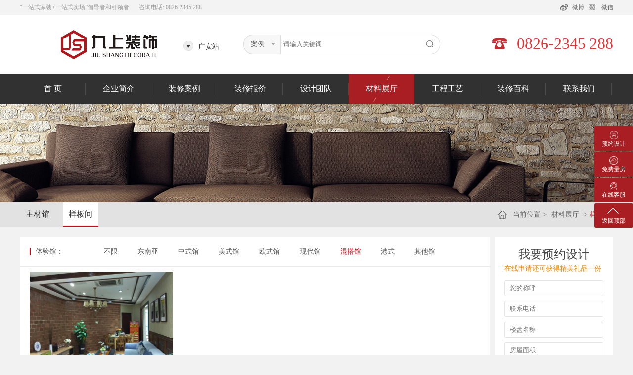

--- FILE ---
content_type: text/html;charset=UTF-8
request_url: http://ga.jiushangzs.com/subsiteIndex/toPage?subsiteFlag=jszsga&subsiteId=10&newsClassId=592&pageType=auto&pageSize=15&start=0&objectId=&extendData=7
body_size: 7400
content:
<!-- 去除空行 -->
<!DOCTYPE html PUBLIC "-//W3C//DTD XHTML 1.0 Transitional//EN" "http://www.w3.org/TR/xhtml1/DTD/xhtml1-transitional.dtd">
<html xmlns="http://www.w3.org/1999/xhtml">
<head>
<title>材料展厅_装修样板间_装修主材展馆_广安装修公司_广安装饰公司_广安九上装饰</title>
<meta http-equiv="Content-Type" content="text/html; charset=UTF-8"/>
<meta http-equiv="Content-Language" content="UTF-8" />
<meta http-equiv="X-UA-Compatible" content="IE=edge">
<meta name="Keywords" content="材料展厅,装修公司材料展厅,九上装饰装修样板间,九上装饰主材展馆,广安装修公司,广安装饰公司,广安九上装饰材料 ">
<meta name="Description" content="广安九上装饰拥有6000平面材料展厅,展示了10多套不同风格装修样板间供业主选择,广安九上装饰材料展厅包含168个国际国内一线大牌,成千上万种样式供业主选择,装修选材料尽在广安九上装饰。 ">
<meta name="distribution" content="global" />
<meta name="author" content="www.aykj.net">
<meta name="Copyright" content="www.aykj.net">
<link rel="shortcut icon" href="/subsiteSrc/jszsmain/images/ico.png"/>
<link href="/subsiteTemplateSrc/subsiteModel/style/main.css" rel="stylesheet" type="text/css" />
<script type="text/javascript" src="/subsiteTemplateSrc/subsiteModel/js/jquery-1.8.3.min.js"></script>
<script type="text/javascript" src="/subsiteTemplateSrc/subsiteModel/flash/ckplayer/ckplayer.js"></script>
<script src="/subsiteTemplateSrc/subsiteModel/js/superslide.2.1.js"></script>
<script src="/subsiteTemplateSrc/subsiteModel/js/aykj.js"></script>
<script src="/subsiteSrc/jszsmain/js/orderOnlineForm.js"></script>

</head>
<body>
<input type="hidden" id="aaa" value="aaa581" /><input type="hidden" id="bbb" value="bbb592" /><input type="hidden" id="ccc" value="ccc592" /><script>
   //引入到公共非head.jsp
   //在需要继承的地方设置栏目id， 如二级栏目 class="bbb"
   $(function(){
       var aaa = $("#aaa").val();
       var bbb = $("#bbb").val();
       var ccc = $("#ccc").val();

       $("."+aaa).addClass("hover");
       $("."+bbb).addClass("hover");
       $("."+ccc).addClass("hover");
   })
   
</script>
<div class="top1Box">
    <div class="top1 wrap">
         <div class="topL fl">
        	<span>“一站式家装+一站式卖场”倡导者和引领者</span>
            <span>咨询电话: 0826-2345 288</span>
        </div>
        <div class="topR fr">
        	<dd class="dd1">
        		<a href="">微博</a>
            </dd>
            <dd class="dd2">
            	<a href="">微信</a>
               	<img src="/uploadDir/jpg/20181211/1544497297753.jpg" />
            </dd>
        </div>
        <div class="clear"></div>
    </div>
</div>
<div class="top2Box">
	<div class="top2 wrap">
    	<div class="logo fl">
        	<a href="/"></a>
        </div>
        <div class="search fl">
        	<div class="searchL fl">
        	<div class="searchLT" val="0">
                	广安站</div>
                <div class="searchLList">
                	<div class="searchLListT">
                    	当前站点：<span>广安站</span>
                    </div>
                    <div class="searchLListC">
                    	<div class="searchLListC1Box">
                            <dl class="searchLListC1">
                               <dd>
                                    <span>Q</span>
                                    <div>
                                        <a href="http://www.jiushangzs.com">全国站</a>
                                    </div>
                                </dd>
                               <dd>
                                    <span>C</span>
                                    <div>
                                        <a href="http://www.jiushangzs.com">成都站</a>
                                    </div>
                                </dd>
                                <dd>
                                    <span>D</span>
                                    <div>
                                        <a target="_blank" href="http://dz.jiushangzs.com" >达州站</a>
                                        <a target="_blank" href="http://dz.jiushangzs.com" >宣汉站</a>
                                        <a target="_blank" href="http://dz.jiushangzs.com" >万源站</a>
                                    </div>
                                </dd>
                                <dd>
                                    <span>G</span>
                                    <div>
                                        <a target="_blank" href="http://ga.jiushangzs.com" >广安站</a>
                                        <!-- <a href="" class="false">曲靖站</a>
                                        <a href="" class="false">大理站</a> -->
                                    </div>
                                </dd>
                                <dd>
                                    <span>X</span>
                                    <div>
                                        <a target="_blank" href="http://yc.jiushangzs.com" >宜昌站</a>
                                    </div>
                                </dd>
                                <dd>
                                    <span class="false">H</span>
                                    <div>
                                        <a href="" class="false">杭州站</a>
                                        <a href="" class="false">金华站</a>
                                    </div>
                                </dd>
                                <dd>
                                    <span class="false">M</span>
                                    <div>
                                        <a href="" class="false">绵阳站</a>
                                        <a href="" class="false">江油站</a>
                                    </div>
                                </dd>
                                <dd>
                                    <span  class="false">S</span>
                                    <div>
                                        <a href="" class="false">上海站</a>
                                    </div>
                                </dd>
                            </dl>
                        </div>
                    </div>
                </div>
            </div>
            <div class="searchR fl">
            	<div class="searchR1 fl">
                	<div class="seljg">
                        案例
                    </div>
                    <i></i>
                    <input id="searchType" type="hidden" value="案例" />
                    <div class="selTj">
                        <a href="javascript:;">案例</a>
                        <a href="javascript:;">设计师</a>
                    </div>
                </div>
                <div class="searchR2 fl">
                	<input id="searchKey" placeholder="请输入关键词" type="text" value=""/>
                	<input id="caseNewsClassId" value="578" type="hidden" />
                	<input id="designNewsClassId" value="580" type="hidden" />
                </div>
                <div class="searchR3 fl">
                	<a href="javascript:;" onclick="search1()"></a>
                	<script type="text/javascript">
                		function search1(){
                			var type= $("#searchType").val();
                			var searchKey = $("#searchKey").val();
		                	if(searchKey == "" ){
		                		alert("关键词不能为空");
		            			return;
		            		}
//                			if(type=="案例"){
//                				window.location.href ="/list1/"
//									+ 'jszsga'
//									+ "/"
//									+ '10'
//									+ "/"+$("#caseNewsClassId").val()+"/"
//									+ searchKey+"/20/0.html";
 //               			}else if(type=="设计师"){
//                				window.location.href = "list1/"
//									+ 'jszsga'
//									+ "/"
//									+ '10'
//									+ "/"+$("#designNewsClassId").val()+"/"
//									+ searchKey+"/20/0.html";
//                			}
    						if (type == "案例") {
								window.location.href = "/subsiteIndex/toPage?subsiteFlag="
										+ 'jszsga'
										+ "&subsiteId="
										+ '10'
										+ "&newsClassId="+$("#caseNewsClassId").val()+"&pageSize=20&start=1&pageType=auto&extendData="
										+ searchKey;
							} else if (type == "设计师") {
								window.location.href = "/subsiteIndex/toPage?subsiteFlag="
										+ 'jszsga'
										+ "&subsiteId="
										+ '10'
										+ "&newsClassId="+$("#designNewsClassId").val()+"&pageSize=20&start=1&pageType=auto&extendData="
										+ searchKey;
							}
						}
                	</script>
                </div>
                <div class="clear"></div>
            </div>
            <div class="clear"></div>
        </div>
        <div class="phone fr">
           	0826-2345 288<!-- <img src="images/phone.png" /> -->
        </div>
        <div class="clear"></div>
    </div>
</div>
<div class="top3Box">
	<div class="top3 wrap">
		<dl class="menu">
			<dd class="aaa576">
						<span><a  href="/">首 页</a></span>
					</dd>
				<dd class="aaa577">
		            	<span><a  
		            	 href="/list/jszsga/10/585/auto/20/0.html">企业简介</a></span>
		                <div>
			                <a class="bbb585"  
			                	href="/list/jszsga/10/585/auto/20/0.html">公司简介</a>
			                <a class="bbb636"  
			                	href="/list/jszsga/10/636/auto/20/0.html">VR实景</a>
			                <a class="bbb586"  
			                	href="/list/jszsga/10/586/auto/8/0.html">公司新闻</a>
			                <a class="bbb590"  
			                	href="/list/jszsga/10/590/auto/8/0.html">行业动态</a>
			                <a class="bbb587"  
			                	href="/list/jszsga/10/587/auto/8/0.html">优惠活动</a>
			                <a class="bbb588"  
			                	href="/list/jszsga/10/588/auto/15/0.html">公司文化</a>
			                <a class="bbb589"  
			                	href="/list/jszsga/10/589/auto/20/0.html">视频见证</a>
			                </div>
		                </dd>
		        <dd class="aaa578">
		            	<span><a  
		            	 href="/list/jszsga/10/578/auto/20/0.html">装修案例</a></span>
		                </dd>
		        <dd class="aaa579">
		            	<span><a  
		            	 href="/list/jszsga/10/579/auto/20/0.html">装修报价</a></span>
		                </dd>
		        <dd class="aaa580">
		            	<span><a  
		            	 href="/list/jszsga/10/580/auto/20/0.html">设计团队</a></span>
		                </dd>
		        <dd class="aaa581">
		            	<span><a  
		            	 href="/list/jszsga/10/591/auto/15/0.html">材料展厅</a></span>
		                <div>
			                <a class="bbb591"  
			                	href="/list/jszsga/10/591/auto/15/0.html">主材馆</a>
			                <a class="bbb592"  
			                	href="/list/jszsga/10/592/auto/15/0.html">样板间</a>
			                </div>
		                </dd>
		        <dd class="aaa582">
		            	<span><a  
		            	 href="/list/jszsga/10/593/auto/15/0.html">工程工艺</a></span>
		                <div>
			                <a class="bbb593"  
			                	href="/list/jszsga/10/593/auto/15/0.html">工地在线</a>
			                <a class="bbb594"  
			                	href="/list/jszsga/10/594/auto/8/0.html">德标辅料</a>
			                <a class="bbb595"  
			                	href="/list/jszsga/10/595/auto/8/0.html">欧标工艺</a>
			                <a class="bbb596"  
			                	href="/list/jszsga/10/596/auto/8/0.html">装修保障</a>
			                </div>
		                </dd>
		        <dd class="aaa583">
		            	<span><a  
		            	 href="/list/jszsga/10/583/auto/7/0.html">装修百科</a></span>
		                <div>
			                <a class="bbb597"  
			                	href="/list/jszsga/10/597/auto/8/0.html">装修攻略</a>
			                <a class="bbb598"  
			                	href="/list/jszsga/10/598/auto/8/0.html">装修日记</a>
			                <a class="bbb599"  
			                	href="/list/jszsga/10/599/auto/8/0.html">材料知识</a>
			                <a class="bbb600"  
			                	href="/list/jszsga/10/600/auto/8/0.html">设计知识</a>
			                </div>
		                </dd>
		        <dd class="aaa584">
		            	<span><a  
		            	 href="/list/jszsga/10/601/auto/20/0.html">联系我们</a></span>
		                <div>
			                <a class="bbb601"  
			                	href="/list/jszsga/10/601/auto/20/0.html">联系方式</a>
			                <a class="bbb602"  
			                	href="/list/jszsga/10/603/auto/20/0.html">客户留言</a>
			                </div>
		                </dd>
		        </dl>
    </div>
</div><div class="subBanner" style="background:url(/subsiteTemplateSrc/subsiteModel/test/subBanner.png) no-repeat center center;">
				<a target="_blank" href=""></a>
			</div>
	 	<div class="locationBox">
	<div class="location wrap">
    	<div class="locationL fl">
    	<a class="bbb591" class="hover" href="/list/jszsga/10/591/auto/15/0.html">主材馆</a>
        <a class="bbb592" class="hover" href="/list/jszsga/10/592/auto/15/0.html">样板间</a>
        </div>
        <div class="locationR fr">
        	<span>当前位置</span>>
	    	<a  href="/list/jszsga/10/591/auto/15/0.html">材料展厅</a>
				><a class="hover" href="/list/jszsga/10/592/auto/15/0.html">样板间</a>
				</div>
    </div>
</div><div class="h20"></div>
<div class="subPageC wrap">
    <div class="caseView">
        <div class="caseVL1 fl">
        	<div class="subPageC">
            	<!--左侧内容区start-->
                <div class="clztT">
                	<div class="clztTL fl">
                    	体验馆：
                    </div>
                    <div class="clztTR fl">
                    <a class="" 
	                	  href="/list/jszsga/10/592/auto/15/0.html">不限</a>
                    <a class="" 
				    	href="/subsiteIndex/toPage?subsiteFlag=jszsga&subsiteId=10&newsClassId=592&pageType=auto&pageSize=15&start=0&objectId=&extendData=6">东南亚</a>
				    <a class="" 
				    	href="/subsiteIndex/toPage?subsiteFlag=jszsga&subsiteId=10&newsClassId=592&pageType=auto&pageSize=15&start=0&objectId=&extendData=4">中式馆</a>
				    <a class="" 
				    	href="/subsiteIndex/toPage?subsiteFlag=jszsga&subsiteId=10&newsClassId=592&pageType=auto&pageSize=15&start=0&objectId=&extendData=3">美式馆</a>
				    <a class="" 
				    	href="/subsiteIndex/toPage?subsiteFlag=jszsga&subsiteId=10&newsClassId=592&pageType=auto&pageSize=15&start=0&objectId=&extendData=2">欧式馆</a>
				    <a class="" 
				    	href="/subsiteIndex/toPage?subsiteFlag=jszsga&subsiteId=10&newsClassId=592&pageType=auto&pageSize=15&start=0&objectId=&extendData=1">现代馆</a>
				    <a class="hover" 
				    	href="/subsiteIndex/toPage?subsiteFlag=jszsga&subsiteId=10&newsClassId=592&pageType=auto&pageSize=15&start=0&objectId=&extendData=7">混搭馆</a>
				    <a class="" 
				    	href="/subsiteIndex/toPage?subsiteFlag=jszsga&subsiteId=10&newsClassId=592&pageType=auto&pageSize=15&start=0&objectId=&extendData=5">港式</a>
				    <a class="" 
				    	href="/subsiteIndex/toPage?subsiteFlag=jszsga&subsiteId=10&newsClassId=592&pageType=auto&pageSize=15&start=0&objectId=&extendData=8">其他馆</a>
				    </div>
                </div>
                <div class="h10"></div>
                <div class="clzt">
                	<dl class="clztList">
                	<dd>
                            <div class="case2Pic">
                                <a href="/view/jszsga/10/592/view/17.html">
                                    <img src="/uploadDir/jpg/20160908/1473300312235.jpg">
                                </a>
                            </div>
                            <div class="clztText">
                            	<a href="/view/jszsga/10/592/view/17.html">
                            	混搭风格样板间</a>
                            </div>
                        </dd>
                    </dl>
                </div>
                <!--左侧内容区end-->
            </div>
            <!--页码区-->
            <div class="page">
	<a href="/subsiteIndex/toPage?subsiteFlag=jszsga&subsiteId=10&newsClassId=592&pageType=auto&pageSize=15&start=1&objectId=&extendData=7">第一页</a>
	<a href="javascript:;" style="background:#F0F0F0">< 上一页</a>
	<a href="javascript:;" class="hover">1</a>
	   <a href="javascript:;" style="background:#F0F0F0">下一页 ></a>
    <input type="hidden" id="pageUrl" value="/subsiteIndex/toPage?subsiteFlag=jszsga&subsiteId=10&newsClassId=592&pageType=auto&pageSize=15&start=2&objectId=&extendData=7" />
   	<input type="hidden" id="maxStart" value="1"/>
    <a href="/subsiteIndex/toPage?subsiteFlag=jszsga&subsiteId=10&newsClassId=592&pageType=auto&pageSize=15&start=1&objectId=&extendData=7">最后页</a>
   	<label for="pageDetail">跳转到：</label>
   	<input type="text" id="pageDetail" class="pageDetail" tabindex="1"/>
    <em>页</em>
   	<input class="page_bnt changePageListener" name="" type="button" value="Go">
</div>
<script src="/jslib/paging/paging.js"></script>
<div class="h60"></div>
        </div>
        <div class="caseVR fr">
    <div class="caseVR1">
        <div class="caseVR1T">
            <span>我要预约设计</span>
            <em>在线申请还可获得精美礼品一份</em>
        </div>
        <dl class="caseVR1List">
        	<form id="orderOnlineForm" action="#" method="post">
        		<input type="hidden" name="newsClassId" value="603" />
	           	<input type="hidden" name="accept" value="0" />
	            <dd><input type="text" id="name1" name="name" class="input" placeholder="您的称呼" onfocus="foucs(this)" onblur="fmover(this)" /></dd>
	            <dd><input type="text" id="tel1" name="tel" class="input" placeholder="联系电话" onfocus="foucs(this)" onblur="fmover(this)" /></dd>
	            <dd><input type="text" id="address1" name="address" class="input" placeholder="楼盘名称" onfocus="foucs(this)" onblur="fmover(this)" /></dd>
	            <dd><input type="text" id="area1" name="area" class="input" placeholder="房屋面积" onfocus="foucs(this)" onblur="fmover(this)" /></dd>
	            <dd>
	                <input type="text" id="code1" name="code" class="input1" placeholder="验证码" onfocus="foucs(this)" onblur="fmover(this)" />
	                <a id="imgCode1" href="javascript:;" ><img id="validateCodeListener1" height="30" src="/validateCode" /></a>
	            </dd>
            </form>
        </dl>
        <div class="caseVR1Btn">
            <a href="javascript:;" onclick="addOrderOnline1()" class="sq">免费申请</a>
        </div>
        <div class="caseVR1Text">
            已有<span>24</span>位业主申请了此服务
        </div>
    </div>
    <div class="h10"></div>
    <div class="caseVR2">
        <div class="caseVR2T">
            <span>热门案例</span>
        </div>
        <div class="caseVR2C">
           <dl class="caseVR2List">
            <dd>
                    <div class="caseVR2Pic">
                        <a href="/view/jszsga/10/578/view/1270.html">
                        <img src="/uploadDir/jpg/20240110/1704858450874.jpg" /></a>
                    </div>
                    <div class="caseVR2Text">
                        <a href="/view/jszsga/10/578/view/1270.html">广安花水湾完工实拍</a>
                    </div>
                </dd>
            <dd>
                    <div class="caseVR2Pic">
                        <a href="/view/jszsga/10/578/view/1269.html">
                        <img src="/uploadDir/jpg/20231025/1698225321919.jpg" /></a>
                    </div>
                    <div class="caseVR2Text">
                        <a href="/view/jszsga/10/578/view/1269.html">实拍黑白灰</a>
                    </div>
                </dd>
            <dd>
                    <div class="caseVR2Pic">
                        <a href="/view/jszsga/10/578/view/1268.html">
                        <img src="/uploadDir/jpg/20231025/1698224665485.jpg" /></a>
                    </div>
                    <div class="caseVR2Text">
                        <a href="/view/jszsga/10/578/view/1268.html">实拍名门公馆140平奶油风</a>
                    </div>
                </dd>
            <dd>
                    <div class="caseVR2Pic">
                        <a href="/view/jszsga/10/578/view/1251.html">
                        <img src="/uploadDir/jpg/20230824/1692862903684.jpg" /></a>
                    </div>
                    <div class="caseVR2Text">
                        <a href="/view/jszsga/10/578/view/1251.html">帝谷公园城现代法式奶油风</a>
                    </div>
                </dd>
            <dd>
                    <div class="caseVR2Pic">
                        <a href="/view/jszsga/10/578/view/1243.html">
                        <img src="/uploadDir/jpg/20230805/1691196506746.jpg" /></a>
                    </div>
                    <div class="caseVR2Text">
                        <a href="/view/jszsga/10/578/view/1243.html">名门公馆117平现代黑白灰</a>
                    </div>
                </dd>
            <dd>
                    <div class="caseVR2Pic">
                        <a href="/view/jszsga/10/578/view/1242.html">
                        <img src="/uploadDir/jpg/20230805/1691196201911.jpg" /></a>
                    </div>
                    <div class="caseVR2Text">
                        <a href="/view/jszsga/10/578/view/1242.html">轻奢风格赏析</a>
                    </div>
                </dd>
            </dl>
        </div>
    </div>
    <div class="h10"></div>
    <div class="caseVR2">
    <div class="caseVR2T">
            <span>装修百科</span>
            <a href="/list/jszsga/10/583/auto/7/0.html">MORE</a>
        </div>
        <div class="caseVR2C1">
            <dl class="caseVR4">
                <dd>
	                    <a href="/view/jszsga/10/597/view/1731.html">
	                    	客厅装修流程，客厅装修步骤</a>
	                </dd>
	            <dd>
	                    <a href="/view/jszsga/10/598/view/1727.html">
	                    	基装包含哪些项目？基装有什么...</a>
	                </dd>
	            <dd>
	                    <a href="/view/jszsga/10/598/view/1726.html">
	                    	新房接房时，需要注意这些</a>
	                </dd>
	            <dd>
	                    <a href="/view/jszsga/10/598/view/1726.html">
	                    	新房接房时，需要注意这些</a>
	                </dd>
	            <dd>
	                    <a href="/view/jszsga/10/599/view/1700.html">
	                    	瓷砖选择的注意事项</a>
	                </dd>
	            <dd>
	                    <a href="/view/jszsga/10/599/view/1699.html">
	                    	开关插座标准设计攻略</a>
	                </dd>
	            </dl>
        </div>
    </div>
    <div class="h10"></div>
    <div class="caseVR2">
        <div class="caseVR2T">
            <span>推荐设计师</span>
            <a href="">MORE</a>
        </div>
        <div class="caseVR2C1">
            <dl class="clztRList">
             <dd>
                    <a href="/view/jszsga/10/580/view/144.html">
                    	<div class="clztRListL fl">
                        	<img src="/defaultImg/noImage.jpg" />
                        </div>
                        <div class="clztRListR fr">
                        	<span><em>设 计 师：</em>张振</span>
                            <span><em>从业年限：</em>4年</span>
                            <span><em>案例数量：</em>39</span>
                        </div>
                        <div class="clear"></div>
                    </a>
                </dd>
                <dd>
                    <a href="/view/jszsga/10/580/view/185.html">
                    	<div class="clztRListL fl">
                        	<img src="/uploadDir/jpg/20200826/1598429270244.jpg" />
                        </div>
                        <div class="clztRListR fr">
                        	<span><em>设 计 师：</em>唐天豪</span>
                            <span><em>从业年限：</em>6-10年</span>
                            <span><em>案例数量：</em>1</span>
                        </div>
                        <div class="clear"></div>
                    </a>
                </dd>
                <dd>
                    <a href="/view/jszsga/10/580/view/143.html">
                    	<div class="clztRListL fl">
                        	<img src="/uploadDir/jpg/20160908/1473304841921.JPG" />
                        </div>
                        <div class="clztRListR fr">
                        	<span><em>设 计 师：</em>国向阳</span>
                            <span><em>从业年限：</em>4年</span>
                            <span><em>案例数量：</em>15</span>
                        </div>
                        <div class="clear"></div>
                    </a>
                </dd>
                </dl>
        </div>
    </div>
</div>
<script>
rightFixed();
</script></div>
</div>
<!--弹窗 begin-->
<div class="ztPopupWindow">
	<div class="ztPopupWindowC">
    	<div class="ztPopupWindow_bt"></div>
    	<div class="h20"></div>
        <h3>在线预约</h3>
        <div class="h10"></div>
        <span>请留下您的邮箱和联系方式，我们客服专员会把报价发送至您的QQ邮箱并第一时间联系您。</span>
        <div class="h10"></div>
        <dl class="ztBox3CBox_r_dl">
        <form id="budgetFormOrder1" >
        	<input type="hidden" name="subsiteId" value="10"/>
			<input type="hidden" name="newsClassId" value="603"/>
			<input type="hidden" name="newsClass_id" value="603"/>
			<input type="hidden" name="target" id="target"/>
			<input type="hidden" name="accept" value="0" />
            <dd>
                <div class="h10"></div>
                <em class="emT fl">*</em>
                <input class="inputT" id="name" name="name" type="text" placeholder="您的称呼" />
                <div class="h10"></div>
            </dd>
            <dd>
            	<em class="emT fl">*</em>
                <input class="inputT" id="tel" name="tel" type="text" placeholder="联系电话" />
                <div class="h10"></div>
            </dd>
            <!-- <dd>
            <em class="emT fl">*</em>
                <input class="inputT mgl" id="email" name="email" type="text" placeholder="邮箱" />
                <div class="h10"></div>
            </dd> -->
            <dd>
                <input class="inputT mgl fr" id="address" name="address" type="text" placeholder="楼盘名称" />
                <div class="h10"></div>
            </dd>
            <dd>
            <em class="emT fl">*</em>
                <input class="inputT mgl" id="area" name="area" type="text" placeholder="房屋面积" />
                <div class="h10"></div>
            </dd>
            <dd>
            	<input id="code"  class="inputT w_78 fl" style="margin-left:16px;" type="text" name="code" class="input" placeholder="验证码" onfocus="foucs(this)" onblur="fmover(this)" />
                <a class="code fl imgCode" id="imgCode" href="javascript:;" ><img id="validateCodeListener" class="validateCodeListener" height="30" src="/validateCode" /></a>
                <div class="h10"></div>
            </dd>
            <dd>
            	<div class="h10"></div>
                <a href="javascript:;" style="margin-left:16px;" onclick="addOrderOnline()" class="bt mgl">免费申请</a>
                <div class="h10"></div>
            </dd>
            <dd>
                <div>已有<i>0</i>位业主申请了此服务</div>
            </dd>
        </form>
        </dl>
    </div>
</div>
<!--弹窗 end--><div class="footer1Box">
	<div class="footer1 wrap">
    </div>
</div>
<div class="footer2Box">
	<div class="footer2 wrap">
    	<div class="footer2L fl">
        	<dl class="footer2LList">
        	<dd>
                	<span><a href="/list/jszsga/10/585/auto/20/0.html">
                	企业简介</a></span>
                	<em><a class="bbb585" href="/list/jszsga/10/585/auto/20/0.html">公司简介</a></em>
		                <em><a class="bbb636" href="/list/jszsga/10/636/auto/20/0.html">VR实景</a></em>
		                <em><a class="bbb586" href="/list/jszsga/10/586/auto/8/0.html">公司新闻</a></em>
		                <em><a class="bbb590" href="/list/jszsga/10/590/auto/8/0.html">行业动态</a></em>
		                <em><a class="bbb587" href="/list/jszsga/10/587/auto/8/0.html">优惠活动</a></em>
		                <em><a class="bbb588" href="/list/jszsga/10/588/auto/15/0.html">公司文化</a></em>
		                <em><a class="bbb589" href="/list/jszsga/10/589/auto/20/0.html">视频见证</a></em>
		                </dd>
           	<dd>
                	<span><a href="/list/jszsga/10/578/auto/20/0.html">
                	装修案例</a></span>
                	<em><a  
	                	  href="/list1/jszsga/10/578/0,0,8,0,10,/20/0.html">现代风格</a></em>
	                <em><a  
	                	  href="/list1/jszsga/10/578/0,0,7,0,10,/20/0.html">欧式风格</a></em>
	                <em><a  
	                	  href="/list1/jszsga/10/578/0,0,4,0,10,/20/0.html">中式风格</a></em>
	                <em><a  
	                	  href="/list1/jszsga/10/578/0,0,10,0,10,/20/0.html">混搭风格</a></em>
	                <em><a  
	                	  href="/list1/jszsga/10/578/0,0,3,0,10,/20/0.html">美式风格</a></em>
	                <em><a  
	                	  href="/list1/jszsga/10/578/0,0,2,0,10,/20/0.html">东南亚风格</a></em>
	                </dd>
           	<dd>
                	<span><a href="/list/jszsga/10/583/auto/7/0.html">
                	装修百科</a></span>
                	<em><a class="bbb597" href="/list/jszsga/10/597/auto/8/0.html">装修攻略</a></em>
		                <em><a class="bbb598" href="/list/jszsga/10/598/auto/8/0.html">装修日记</a></em>
		                <em><a class="bbb599" href="/list/jszsga/10/599/auto/8/0.html">材料知识</a></em>
		                <em><a class="bbb600" href="/list/jszsga/10/600/auto/8/0.html">设计知识</a></em>
		                </dd>
           	<dd>
                	<span><a href="/list/jszsga/10/601/auto/20/0.html">
                	联系我们</a></span>
                	<em><a class="bbb601" href="/list/jszsga/10/601/auto/20/0.html">联系方式</a></em>
		                <em><a class="bbb602" href="/list/jszsga/10/603/auto/20/0.html">客户留言</a></em>
		                </dd>
            </dl>
        </div>
        <div class="footer2M">
        	<div class="footer2MT">
            	服务热线
            </div>
            <div class="footer2M1">
            	0826-2345 288<!-- <img src="images/icn6.png" /> -->
            </div>
            <div class="footer2M2">
            	每周一至周日9:00-20:00
            </div>
            <div class="footer2M2Share">
            	<div class="bdsharebuttonbox">
                    <a href="#" class="bds_sqq" data-cmd="sqq" title="分享到QQ好友"></a>
                    <a href="#" class="bds_weixin" data-cmd="weixin" title="分享到微信"></a>
                    <a href="#" class="bds_tqq" data-cmd="tqq" title="分享到腾讯微博"></a>
                    <a href="#" class="bds_tsina" data-cmd="tsina" title="分享到新浪微博"></a>
                    <!-- cnzz全站代码 -->
					<!-- <script type="text/javascript">var cnzz_protocol = (("https:" == document.location.protocol) ? " https://" : " http://");document.write(unescape("%3Cspan id='cnzz_stat_icon_1260406895'%3E%3C/span%3E%3Cscript src='" + cnzz_protocol + "s4.cnzz.com/z_stat.php%3Fid%3D1260406895%26show%3Dpic1' type='text/javascript'%3E%3C/script%3E"));</script>
                	<script type="text/javascript">
					var _bdhmProtocol = (("https:" == document.location.protocol) ? " https://" : " http://");
					document.write(unescape("%3Cscript src='" + _bdhmProtocol + "hm.baidu.com/h.js%3Fff7aeba8f2e35a1ce9ab89192f35b03d' type='text/javascript'%3E%3C/script%3E"));
					</script> --><!-- 百度商桥代码 -->
                </div>
				<script>
                window._bd_share_config={"common":{"bdSnsKey":{},"bdText":"","bdMini":"2","bdMiniList":false,"bdPic":"","bdStyle":"0","bdSize":"16"},"share":{}};with(document)0[(getElementsByTagName('head')[0]||body).appendChild(createElement('script')).src='http://bdimg.share.baidu.com/static/api/js/share.js?v=89860593.js?cdnversion='+~(-new Date()/36e5)];
                </script>
            </div>
        </div>
        <div class="footer2R fr">
			<div class="footer2RPic fl">
            	<div class="footer2MT">
                    微信公众号
                </div>
            	<div class="footer2RPicI">
	                	<img src="/uploadDir/jpg/20181211/1544497297753.jpg" />
                </div>
            </div>
            <div class="footer2RPic fl">
            	<div class="footer2MT">
                    微网站
                </div>
            	<div class="footer2RPicI">
	                	<img src="/uploadDir/jpg/20190315/1552619959722.jpg" />
                </div>
            </div>         
        </div>
    </div>
</div>
<div class="footer3Box">
	<div class="footer3 wrap">
	 	 <span class="fl"><div style="width:600px;margin:0 auto;padding:8px 0;">
	<a target="_blank" href="http://www.beian.gov.cn/portal/registerSystemInfo?recordcode=51170202000320" style="text-decoration:none;height:20px;line-height:20px;"><img src="/temp/beian.png" style="float:left;" /> 
	<p style="float:left;height:20px;line-height:20px;margin:0px 0px 0px 5px;color:#939393;">
		川公网安备 51170202000320号
	</p>
</a> <a target="_blank" href="https://beian.miit.gov.cn/" style="display:inline-block;text-decoration:none;height:20px;line-height:20px;"> 
	<p class="fr" style="white-space:normal;">
		版权所有： 备案号：蜀ICP备17038950号
	</p>
</a> 
</div></span>
		 <!--<span class="fr"> 技术支持：<a href="http://www.aykj.net" target="_blank">奥远科技</a></span> -->
    </div>
</div>

<div class="floatBox">
	<dl class="floatList">
    	<dd class="kf">
        	<a href="javascript:;" onclick="doyoo.util.openChat('g= 10076890');return false;">
                <div class="floatIcn">
                    <img src="/subsiteSrc/jszsmain/images/icn50h.png">
                </div>
                <!--<div class="floatText" onclick="order('');">  -->
                <div class="floatText" >
                    预约设计
                </div>
            </a>
        </dd>
        <dd class="kf">
        	<a href="javascript:;" onclick="doyoo.util.openChat('g= 10076890');return false;">
                <div class="floatIcn">
                    <img src="/subsiteSrc/jszsmain/images/icn51h.png">
                </div>
                <div class="floatText">
                    免费量房
                </div>
            </a>
        </dd>
    	<dd class="kf">
        	<a href="javascript:;" onclick="doyoo.util.openChat('g= 10076890');return false;">
                <div class="floatIcn">
                    <img src="/subsiteSrc/jszsmain/images/icn52h.png">
                </div>
                <div class="floatText">
                    在线客服
                </div>
            </a>
        </dd>
        <dd class="db">
        	<a href="javascript:;">
                <div class="floatIcn">
                    <img src="/subsiteSrc/jszsmain/images/icn53h.png">
                </div>
                <div class="floatText">
                    返回顶部
                </div>
            </a>
        </dd>
    </dl>
</div>
<script type="text/javascript" charset="utf-8" src="http://op.jiain.net/10041153/10102589.js"></script><script>
var _hmt = _hmt || [];
(function() {
  var hm = document.createElement("script");
  hm.src = "https://hm.baidu.com/hm.js?7805985e1aa779a048ec1f76b258e1a1";
  var s = document.getElementsByTagName("script")[0]; 
  s.parentNode.insertBefore(hm, s);
})();
</script></body>
</html>




--- FILE ---
content_type: text/css
request_url: http://ga.jiushangzs.com/subsiteTemplateSrc/subsiteModel/style/main.css
body_size: 13419
content:
@charset "UTF-8";
/* CSS Document */
body, div, dl, dt, dd, ul, ol, li, h1, h2, h3, h4, h5, h6, pre, form, fieldset, input, textarea, p, blockquote, th, td, b {
	padding: 0;
	margin: 0;
	font-weight: normal;
}
html {
	overflow: -moz-scrollbars-vertical;
	overflow-x: hidden;

} /*始终让 Firefox 显示滚动条*/
* {
	word-wrap: break-word;
	margin: 0;
	padding: 0;

}/*文字强制换行word-break:keep-all;(Ff)*/
table {
	border-collapse: collapse;
}/*细线表格*/
fieldset, img {
	border: none;
}/*清除描边,块显示*/
ul, li {
	list-style-type: none;
}/*无列表项目标记*/
a {
	text-decoration: none;
	color: #666666
}/* 链接无下划线,有为underline;链接去框 */
a:link {
	color: #666666;
}/* 未访问的链接 */
a:visited {
	color: #666666;
}/* 已访问的链接 */
a:hover {
	color: #c22b30;
}/* 鼠标在链接上 */
a:active {
	color: #666666;
blr:expression(this.onFocus=this.blur());
}/* 点击激活链接 */
body {
	font-family:"Microsoft YaHei";
	font-size: 12px;
	color: #666;
	background: #f2f2f2;
}
select, input {
	vertical-align: middle;
	outline: none;
}
em, i {
	font-style: normal;
}
input[type=button], input[type=reset], input[type=submit], input[type=radio], input[type=checkbox] {
	cursor: pointer;
	outline: none;
	border: none;
}
textarea{outline: none;}
input {
	outline: none;
	border: none;
}
.wrap {
	width: 1200px;
	clear: both;
	margin: 0 auto;
}
.clear {
	clear: both;
	overflow:hidden;
}
.h2 {
	clear: both;
	height: 2px;
	overflow:hidden;
}
.h10 {
	clear: both;
	height: 10px;
	overflow:hidden;
}
.h15 {
	clear: both;
	height: 16px;
	overflow:hidden;
}
.h20 {
	clear: both;
	height: 20px;
	overflow:hidden;
}
.h25 {
	clear: both;
	height: 25px;
	overflow:hidden;
}
.h30 {
	clear: both;
	overflow:hidden;
	height: 30px;
}
.h35 {
	clear: both;
	overflow:hidden;
	height: 35px;
}
.h40 {
	clear: both;
	height: 40px;
}
.h60 {
	clear: both;
	height: 60px;
	overflow:hidden;
}
.fl {
	float: left;
	display: inline;
}
.fr {
	float: right;
	display: inline;
}
img {
	border: none;
}
.bdimgshare-bg,.bdimgshare-content,.sr-bdimgshare{ display:none !important}
/*公共部分结束*/
/*
********************************此处首页样式开始********************************
*/
/*头部开始*/
.indexTabC{ overflow:hidden;}
.top1Box{ height:30px; background:#f3f3f3; width:100%; line-height:30px; position:relative; z-index:9999}
.topL{ overflow:hidden;}
.topL span{ float:left; display:inline; margin-right:20px; color:#9c9c9c;}
.topR{}
.topR dd{ float:left; display:inline; margin-left:10px; position:relative;}
.topR dd a{ color:#555555; display:block; height:30px; line-height:30px; padding-left:25px;}
.topR dd.dd1 a{ background:url(../images/icn1.png) no-repeat left center;}
.topR dd.dd2 a{ background:url(../images/icn2.png) no-repeat left center;}
.topR dd a:hover{ color:#000;}
.topR dd img{ width:104px; height:114px; overflow:hidden; position:absolute; left:-30px; top:30px; display:none;}
.top2Box{ height:120px; width:100%; position:relative; z-index:999; background:#FFF;}
.logo{ width:285px; height:62px; margin-top:29px;}
.logo a{ display:block; width:285px; height:62px; background:url(../images/logo.png) no-repeat center center;} 
.phone{ height:42px; margin-top:37px;background:url(../images/phoneicn1.png) no-repeat left center; padding-left:50px; line-height:42px;color:#E53333;font-size:32px;}
.phone img{ height:24px;}
.searchL{ margin-top:40px; margin-left:35px; position:relative;}
.searchLT{ height:30px; line-height:30px; cursor:pointer; color:#313131; font-size:14px; background:#FFF url(../images/icn3.png) no-repeat 10px center; width:50px; margin-right:40px; padding:9px 0 4px 40px; border:1px solid #FFF; position:relative; z-index:1; overflow:hidden;}
.searchLT.active{ border:1px solid #dddddd;border-bottom:1px solid #FFF;}
.searchLList{ overflow:hidden;border:1px solid #dddddd; padding:20px; background:#FFF; position:absolute; left:0px; top:44px; width:280px; z-index:0; display:none;}
.searchLListT{ height:36px; overflow:hidden; padding-bottom:18px; border-bottom:1px solid #dddddd; font-size:12px; color:#313232; padding-top:10px;}
.searchLListT span{ font-size:16px; color:#a91e22;}
.searchLListC{ padding:20px 0 0 0; height:130px; overflow:hidden;}
.searchLListC1Box{ height:130px; overflow:hidden; overflow-y:auto;}
.searchLListC1{ padding-top:2px;}
.searchLListC1 dd{ overflow:hidden; margin-bottom:10px;}
.searchLListC1 dd span{ float:left; display:inline; width:25px; height:25px; background:#313131; color:#FFF; text-align:center; line-height:25px;}
.searchLListC1 dd span.false{ color:#9b9b9b;}
.searchLListC1 dd div{ float:left; display:inline; width:165px; line-height:25px; overflow:hidden; margin-left:20px;}
.searchLListC1 dd div a{ color:#333333; font-size:14px; float:left; display:inline; margin-right:10px;}
.searchLListC1 dd div a:hover{ color:#c22b30; text-decoration:underline;}
.searchLListC1 dd div a.hover{ color:#c22b30; text-decoration:underline;}
.searchLListC1 dd div a.false{ color:#9b9b9b;}

.searchR{ height:40px; width:398px; background:url(../images/search.png) no-repeat center center; margin-top:40px;}
.searchR1{ width:76px; height:40px; position:relative;}
.searchR1 .seljg{ width:57px; height:40px; cursor:pointer; line-height:40px; text-align:center; overflow:hidden; color:#555555; font-size:14px;}
.searchR1 i{ display:block; width:19px; height:40px; position:absolute; right:0px; top:0px; cursor:pointer;}
.searchR1 .selTj{ display:block; width:58px; position:absolute; left:15px; border:1px solid #dddddd; top:40px; background:#FFF; border-top:none; display:none;}
.searchR1 .selTj a{ display:block; height:35px; line-height:35px; text-align:center; margin-bottom:1px;}
.searchR2{ width:282px; height:40px;}
.searchR2 input{ width:272px; height:40px; border:none; background:none; display:block; padding:0 5px; font-family:"Microsoft YaHei";}
.searchR3{ width:40px; height:40px;}
.searchR3 a{ display:block; width:40px; height:40px;}
.searchR1 .selTj a.hover{ background:#f7f7f7;}
.searchR1 .selTj a:hover{ background:#f7f7f7;}
.top3Box{ height:60px; width:100%; background:#313131; position:relative; z-index:1}
.menu{ clear:both;}
.menu dd{ float:left; display:inline; width:133px; height:60px; position:relative;}
.menu dd span{ display:block; width:133px; height:60px; text-align:center; line-height:60px; background:url(../images/icn4.png) no-repeat right center;}
.menu dd span a{ display:block; width:133px; height:60px; color:#ffffff; font-size:16px;}
.menu dd div{ display:block; position:absolute; left:0px; top:60px; width:100%; background:#313131; display:none;padding:1px 0;}
.menu dd div a{ display:block; height:35px; line-height:35px; text-align:center; color:#848484; margin-bottom:1px;}
.menu dd div a:hover{ background:#a81e22; color:#ffd7d8;}
.menu dd div a.hover{ background:#a81e22; color:#ffd7d8;}
.menu dd.hover span{ background:#a81e22;}
.menu dd.hover span a{ background:url(../images/icn5.png) no-repeat center center;}
/*头部结束*/
/*menu开始*/

/*menu结束*/
/*banner开始*/
.banner{
	height:450px; 
	overflow:hidden; 
	position:relative;
	z-index:0 
	}
/*分页*/
.banner .hd{
	width:100%;
	position:absolute;
	z-index:1;
	bottom:0;
	left:0;
	height:30px;
	line-height:30px;
}
.banner .hd ul {
	text-align:center;
}
.banner .hd ul li {
	cursor:pointer;
	display:inline-block;
	*display:inline;
	zoom:1;
	width: 18px;
	height: 18px;
	overflow:hidden;
	line-height:999px;
	margin:0 5px;
	background:#ced1d3;
	border-radius:18px;
}
.banner .hd ul .on {
	background:#a13a3f;
}
/*内容*/		
.banner .bd{ position:relative; height:100%; z-index:0; height:450px;}
.banner .bd li{ zoom:1; vertical-align:middle; height:450px;}
.banner .bd li a{ display:block; width:100%; height:100%;}
/*banner结束*/
.column{ padding:40px 0; width:100%; clear:both;}
.indexT{ height:50px; line-height:50px; border-bottom:1px solid #ececec; position:relative;}
.indexTL{ position:absolute; left:0px; top:0px;}
.indexTL span{ float:left; display:inline; border-bottom:1px solid #c22b30; height:43px; padding-top:7px; margin-right:15px;}
.indexTL span img{ display:block; height:36px;}
.indexTL em{ float:left; display:inline; color:#999999;}
.indexTTab{ font-size:14px;}
.indexTTab dd{ float:left; display:inline; height:50px; line-height:50px; margin-left:30px; position:relative;}
.indexTTab dd a{ display:block; height:50px; padding:0; color:#666666;}
.indexTTab dd:hover{ border-bottom:1px solid #c22b30;}
.indexTTab dd:hover a{ color:#c22b30;}
.indexTTab dd:hover i{ display:block;}
.indexTTab dd.hover{ border-bottom:1px solid #c22b30;}
.indexTTab dd.hover a{ color:#c22b30;}
.indexTTab dd i{ display:block; width:3px; height:3px; background:url(../images/icn8.png) no-repeat center center; position:absolute; left:50%; margin-left:-1px; top:51px; display:none;}
.indexTTab dd.hover i{ display:block;}
.indexTMore1{ overflow:hidden;}
.indexTMore1 a{ color:#999999; margin-left:30px;}
.indexTMore1 a:hover{ color:#c22b30;}
.indexTMore2{ overflow:hidden; margin-top:16px;}
.indexTMore2 a{ display:block; height:17px; line-height:17px; padding-left:25px; background:url(../images/icn10.png) no-repeat left center;}
.bai{ background:#FFF;}
.hui{ background:#f4f4f4;}
/*第一通栏开始*/
.indexTTab1{ font-size:16px;}
.indexTTab1 dd a{ color:#333333;}
.column1L{ width:885px; overflow:hidden;}
.column1R{ width:295px; overflow:hidden;}
.column1C{ overflow:hidden; height:300px;}

.column1LPic{
	width:400px;
	height:300px; 
	overflow:hidden; 
	position:relative; 
	}
/*内容*/		
.column1LPic .bd{ position:relative; height:100%; z-index:0;width:400px;
	height:300px;}
.column1LPic .bd li{ zoom:1; vertical-align:middle;width:400px;
	height:300px;}
.column1LPic .bd li img{width:400px;
	height:300px;}
.column1LPic .prev{ display:block; width:6px; height:12px; background:url(../images/icn9.png) no-repeat 0px 0px; position:absolute; right:48px; bottom:14px; z-index:2;display: none;}
.column1LPic .prev:hover{background:url(../images/icn9.png) no-repeat 0px -12px;}
.column1LPic .next{ display:block; display:none; width:6px; height:12px; background:url(../images/icn9.png) no-repeat -7px 0px; position:absolute; right:23px; bottom:14px; z-index:2;}
.column1LPic .next:hover{background:url(../images/icn9.png) no-repeat -7px -12px;}
.column1Text{ width:100%; height:40px; line-height:40px; position:absolute; left:0px; bottom:0px; background:url(../images/bg1.png) repeat center center; z-index:1}
.column1Text a{ padding-left:20px; color:#FFF;}
.column1Text a:visited{ color:#FFF;}
.column1Text a:hover{ color:#FFF;}
.column1Text a:active{ color:#FFF;}

.column1L2{ width:465px;}
.column1L2Up{ margin-bottom:20px;}
.column1L2UpT{ overflow:hidden; height:18px; line-height:18px; margin-bottom:10px;}
.column1L2UpT a{ float:left; display:inline; color:#333333; font-size:16px;}
.column1L2UpT a:hover{ color:#c22b30;}
.column1L2UpT span{ float:right; display:inline; color:#999999;}
.column1L2UpC{ color:#666666; font-size:12px; line-height:24px; height:48px; overflow:hidden; padding-bottom:20px; border-bottom:1px solid #e5e5e5;}
.indexList{ overflow:hidden;}
.indexList dd{ overflow:hidden; height:30px; line-height:30px;}
.indexList dd a{ float:left; display:inline; color:#555555; font-size:14px;}
.indexList dd a:hover{ color:#c22b30;}
.indexList dd span{ float:right; display:inline; color:#999999;}

.column1RList{ overflow:hidden;}
.column1RList dd{ width:295px; height:140px; margin-bottom:20px; position:relative;}
.column1RList dd img{ width:295px; height:140px;}
/*第一通栏结束*/
/*第二通栏开始*/
.column2C{ overflow:hidden; height:686px;}
.column2List{ overflow:hidden; position:relative; width:1212px;height: 686px;}
.column2List dd{ width:290px; height:220px; margin:0 13px 13px 0; float:left; display:inline; overflow:hidden;}
.column2List dd.m{ margin-right:619px;}
.column2List dd a{ display:block; width:290px; height:220px; position:relative;}
.column2List dd a img{ width:290px; height:220px;}
.column2List dd a span{ display:block; height:40px; line-height:40px; background:url(../images/bg1.png) repeat center center; position:absolute; left:0px; bottom:0px; width:100%; text-align:center; color:#d1cfce;}
.column2List dd a span em{ color:#b1b1b1;}
.column2List dt{ width:593px; height:453px; position:absolute; left:303px; top:0px; overflow:hidden;}
.column2List dt a{ display:block;  width:593px; height:453px; position:relative;}
.column2List dt a img{ width:593px; height:453px;}
.column2List dt a span{ display:block; height:40px; line-height:40px; background:url(../images/bg1.png) repeat center center; position:absolute; left:0px; bottom:0px; width:100%; text-align:center; color:#d1cfce;}
.column2List dt a span em{ color:#b1b1b1;}
/*第二通栏结束*/
/*第三通栏开始*/
.column3C{ overflow:hidden; height:542px;}
.column3List{ overflow:hidden; width:1225px;}
.column3List dt{ width:405px; height:540px; overflow:hidden; float:left; display:inline; position:relative; margin-right:20px;}
.column3List dt a.a1{ display:block; width:405px; height:540px; overflow:hidden;}
.column3List dt img{ width:405px; height:540px; }
.column3LPicT{ width:365px; padding:20px; background:url(../images/bg2.png) repeat center center; position:absolute; left:0px; bottom:0px; height:101px;}
.column3LPicT1{ height:35px; line-height:35px; overflow:hidden; border-bottom:1px solid #b2b2b2; margin-bottom:5px;}
.column3LPicT1 a.a2{ float:left; display:inline; height:35px; color:#c22b30; font-size:16px; font-weight:bold;}
.column3LPicT1 a.a3{ float:right; display:inline; height:35px; background:url(../images/icn11.png) no-repeat left center; padding-left:22px; color:#c22b30; font-size:14px;}
.column3LPicT2{ line-height:30px; height:60px; overflow:hidden;}
.column3LPicT2L{ width:230px; overflow:hidden;}
.column3LPicT2LU{ height:30px; overflow:hidden;}
.column3LPicT2LU a{ float:left; display:inline; color:#c22b30; font-size:16px; font-weight:bold;}
.column3LPicT2LU em{ float:left; display:inline; color:#666666; font-size:14px; font-weight:bold; margin:0 15px;}
.column3LPicT2LU i{ float:left; display:inline; color:#666666;}
.column3LPicT2LD{ height:30px; overflow:hidden; color:#666666; font-size:14px;}
.column3LPicT2R{ color:#666666; font-size:14px;}
.column3List dd{ width:180px; overflow:hidden; float:left; display:inline; margin-right:18px; margin-bottom:3px;}
.column3ddBox{ position:relative; width:180px; height:238px; overflow:hidden;}
.column3ddBox a.a1{ display:block; overflow:hidden;}
.column3ddBox img{ width:180px; height:238px;}
.column3dd{ position:absolute;width:180px; height:238px; left:0px; top:0px; display:table; background:url(../images/bg1.png) repeat center center; text-align:center; display:none;}
.column3dd a{width:180px; height:238px; display:table-cell; vertical-align:middle;}
.column3dd span{ display:block; color:#ffffff; font-size:18px; height:30px; line-height:30px; overflow:hidden;}
.column3dd span b{ color:#dfdfdf; font-size:14px;}
.column3dd s{display:block; width:102px; height:33px; background:#c22b30; color:#FFF; text-align:center; line-height:33px; border-radius:3px; position:absolute; left:39px; bottom:59px; text-decoration:none; cursor:pointer;}
.column3dd em{ display:block; height:30px; padding-bottom:7px; background:url(../images/icn12.png) no-repeat center bottom; line-height:30px; color:#bababa; font-size:16px; margin-bottom:20px;}
.column3dd i{ display:block; width:102px; height:33px; text-align:center; line-height:33px; border-radius:3px; margin:0 auto;}
.column3ddText{ height:33px; line-height:33px; overflow:hidden;}
.column3ddText a.a1{ float:left; display:inline; color:#333333; font-size:14px;}
.column3ddText a.a1 b{ font-size:12px; color:#999999;}
.column3ddText a.a2{ float:right; display:inline; color:#000000; height:33px; background:url(../images/icn13.png) no-repeat left center; padding-left:20px;}
/*第三通栏结束*/
/*第四通栏开始*/
.column4C{ overflow:hidden; height:221px;}
.column4Pic{ width:134px; height:134px; position:relative; background:#FFF;}
.column4Pic b{ display:block; width:134px; height:134px; position:relative; z-index:1;}
.column4Pic b.b1{ background:url(../images/icn15.png) no-repeat center center;}
.column4Pic b.b2{ background:url(../images/icn16.png) no-repeat center center;}
.column4Pic b.b3{ background:url(../images/icn17.png) no-repeat center center;}
.column4Pic b.b4{ background:url(../images/icn18.png) no-repeat center center;}
.column4Pic b.b5{ background:url(../images/icn19.png) no-repeat center center;}
.column4Pic b.b6{ background:url(../images/icn20.png) no-repeat center center;}
.column4Pic i{ display:block; width:134px; height:134px; position:absolute; left:0px; top:0px; background:url(../images/icn14.png) no-repeat center center; z-index:2}
.column4Pic em{ display:block; width:134px; height:134px; position:absolute; left:0px; top:0px; background:#c22b30; z-index:0;    -webkit-transition: all 0.5s;
    -moz-transition: all 0.5s;
    -o-transition: all 0.5s;
    transition: all 0.5s;    -webkit-transform: scale(0);
    -o-transform: scale(0);
    -ms-transform: scale(0);
    transform: scale(0); border-radius:134px;}
.column4T{ height:47px; line-height:47px; text-align:center; color:#333333; font-size:16px;}
.column4TextC{ color:#919191; text-align:center; line-height:20px; height:40px; overflow:hidden;}

.column4List{ 
	overflow:hidden; 
	position:relative;
	
	}
/*内容*/		
.column4List .bd{ position:relative; height:100%; z-index:0; height:221px; overflow:hidden;}
.column4List .bd li{ zoom:1; vertical-align:middle; width:134px; float:left; display:inline; margin:0 79px 0 0;}
.column4List .bd li a .column4Pic b.b1{ background:url(../images/icn15h.png) no-repeat center center;}
.column4List .bd li a .column4Pic b.b2{ background:url(../images/icn16h.png) no-repeat center center;}
.column4List .bd li a .column4Pic b.b3{ background:url(../images/icn17h.png) no-repeat center center;}
.column4List .bd li a .column4Pic b.b4{ background:url(../images/icn18h.png) no-repeat center center;}
.column4List .bd li a .column4Pic b.b5{ background:url(../images/icn19h.png) no-repeat center center;}
.column4List .bd li a .column4Pic b.b6{ background:url(../images/icn20h.png) no-repeat center center;}
.column4List .bd li a:hover .column4Pic em{-webkit-transform: scale(1);
    -o-transform: scale(1);
    -ms-transform: scale(1);
    transform: scale(1)}
.column4List .bd li a .column4Pic i{background:url(../images/icn14h.png) no-repeat center center;}

.column4List .bd li a:hover .column4Pic b.b1{ background:url(../images/icn15h2.png) no-repeat center center;}
.column4List .bd li a:hover .column4Pic b.b2{ background:url(../images/icn16h2.png) no-repeat center center;}
.column4List .bd li a:hover .column4Pic b.b3{ background:url(../images/icn17h2.png) no-repeat center center;}
.column4List .bd li a:hover .column4Pic b.b4{ background:url(../images/icn18h2.png) no-repeat center center;}
.column4List .bd li a:hover .column4Pic b.b5{ background:url(../images/icn19h2.png) no-repeat center center;}
.column4List .bd li a:hover .column4Pic b.b6{ background:url(../images/icn20h2.png) no-repeat center center;}
.column4List .bd li a:hover .column4Pic i{ background:url(../images/icn14h.png) no-repeat center center;}
/*第四通栏结束*/
/*第五通栏开始*/
.column5C{ overflow:hidden; height:447px;}
.column5L{ width:897px; height:447px; overflow:hidden;}
.column5LList{ overflow:hidden;}
.column5LList dt{ overflow:hidden; width:595px; height:447px; position:relative; float:left; display:inline; margin-right:10px;}
.column5LList dt img{ width:595px; height:447px; }
.column5LListIcn{ width:134px; height:135px; position:absolute; left:0px; top:0px; background:url(../images/kt.png) no-repeat left top; }
.column5Text1{ height:40px; line-height:40px; text-align:center; background:url(../images/bg1.png) repeat center center; position:absolute; left:0px; bottom:0px; width:100%; color:#d1cfce; font-size:14px;}
.column5Text2{ width:100%; height:100%; position:absolute; left:0px; top:0px; background:url(../images/bg1.png) repeat center center; display:none;}
.column5Text2 span{ display:block; width:75px; height:75px; background:url(../images/icn21.png) no-repeat center center; position:absolute; left:50%; margin-left:-37px; top:50%; margin-top:-37px;}
.column5LList dd{ width:292px; height:220px; float:left;  display:inline; position:relative; margin:0 0 7px 0; overflow:hidden;}
.column5LList dd img{ width:292px; height:220px;}
.column5R{ width:293px; height:447px; position:relative;}
.column5R img{ width:293px; height:447px;}
.column5LListIcn2{ display:block; width:71px; height:75px; position:absolute; right:0px; top:0px;}
.column5LListIcn2 img{ width:71px !important; height:75px !important;}
/*第五通栏结束*/
/*第六通栏start*/
.column6C{ overflow:hidden; height:418px;}
.column6L{ width:590px; height:410px;}
.column6LList{ width:610px; overflow:hidden; height:410px;}
.column6LList dd{ width:290px; height:200px; margin:0 10px 10px 0; float:left; display:inline; overflow:hidden;}
.column6LList dd a{ display:block; width:290px; height:200px; position:relative;}
.column6LList dd a img{ width:290px; height:200px;}
.column6LList dd a span{ display:block; height:40px; line-height:40px; background:url(../images/bg1.png) repeat center center; position:absolute; left:0px; bottom:0px; width:100%; text-align:center; color:#d1cfce;}
.column6LList dd a span em{ color:#b1b1b1;}
.column6R{ width:590px; overflow:hidden;}
.column6RList{ overflow:hidden;}
.column6RList dd{ height:38px; line-height:38px; overflow:hidden;}
.column6RList dd a.a1{ float:left; display:inline; color:#555555; font-size:14px;}
.column6RList dd a.a1 span{}
.column6RList dd a.a1 em{ color:#c22b30;}
.column6RList dd a.a2{ float:right; display:inline; height:28px; line-height:28px; border:1px solid #dddddd; width:118px; text-align:center; color:#666666; border-radius:6px; margin-top:4px;}
.column6RList dd a.a2:hover{ color:#FFF; background:#c22b30; border:1px solid #c22b30;}
.column6RList dd.active a.a1 span{ color:#c22b30;}
.column6RList dd.active a.a1 em{ color:#c22b30;}
.column6RList dd a.a1:hover{ color:#c22b30;}
/*第六通栏end*/
/*第七通栏start*/
.column7C{ height:497px;}
.column7List{ clear:both; width:1212px;}
.column7List li{ float:left; display:inline; width:290px; position:relative; margin:0 13px 0 0; background:#f7f7f7;}
.column7T{ height:40px; line-height:40px; padding:0 10px; overflow:hidden; margin-bottom:10px;}
.column7T a{ color:#444444; font-size:16px;}
.column7Pic{ width:290px; height:145px; overflow:hidden; margin-bottom:10px;}
.column7Pic img{ width:290px; height:145px;}
.column7Icn{ width:3px; height:15px; background:#c22b30; position:absolute; left:-3px; top:12px;}
.column7D{ padding:0 10px;height:242px;}
.column7T2{ height:32px; line-height:32px;}
.column7T2 a{ color:#444444; font-size:16px;} 
.column7T2 a:hover{ color:#c22b30;}
.column7Text{ line-height:25px; height:50px; overflow:hidden; color:#999999; margin-bottom:10px;}
.column7More{ height:40px; text-align:center; line-height:40px; padding-top:10px;}
.column7More a{ display:block; height:40px; background:#d4d4d4; color:#ffffff; font-size:14px;}
.column7More a:hover{ background:#c22b30;}
.column7List li:hover .column7More a{ background:#c22b30;}
/*第七通栏end*/
.column8{ overflow:hidden;}
.column8L{ width:87px; height:31px; background:url(../images/icn22.png) no-repeat center center;}
.column8R{ width:1098px; overflow:hidden; line-height:30px;}
.column8R a{ float:left; display:inline; margin-right:8px;}
/*底部开始*/
.footer1Box{ padding:48px 0; background:#f4f4f4;}
.footer1{ height:54px; background:url(../images/footer1.png) no-repeat center center;}
.footer2Box{ background:#323338 url(../images/footer2.jpg) no-repeat center top; padding:18px 0}
.footer2{ overflow:hidden; position:relative; min-height:176px; height:auto !important; height:176px;}
.footer2L{ width:550px; overflow:hidden;}
.footer2LList{ overflow:hidden; width:600px;}
.footer2LList dd{ width:100px; overflow:hidden; float:left; display:inline; margin-right:50px;}
.footer2LList dd span{ display:block; height:20px; line-height:20px; margin-bottom:6px;}
.footer2LList dd span a{ color:#adadad; font-size:16px;} 
.footer2LList dd em{ display:block; height:30px; line-height:30px;}
.footer2LList dd em a{ color:#6d6d6d; font-size:14px;}
.footer2LList dd em a:hover{ color:#b2b1b1;}
.footer2M{ width:230px; position:absolute; padding:0 60px; border:1px solid #4a4b4f; height:100%; left:570px; top:0px; border-top:none; border-bottom:none;}
.footer2MT{ height:20px; line-height:20px; margin-bottom:6px; color:#adadad; font-size:16px; margin-bottom:10px;}
.footer2M1{ height:42px; margin-bottom:10px; line-height:42px;color:#E53333;font-size:29px; color:#f48a01;}
.footer2M1 img{ height:25px;}
.footer2M2{ height:20px; line-height:20px; color:#6d6d6d; font-size:14px; margin-bottom:10px;}
.footer2M2Share{ overflow:hidden;}
.footer2M2Share a{ padding:0 !important; margin:0 15px 0 0 !important; width:16px; height:16px; background:url(../images/icn7.png) no-repeat !important;}
.footer2M2Share a.bds_sqq{ background-position:0px 0px !important;}
.footer2M2Share a.bds_weixin{ background-position:-16px 0px !important;}
.footer2M2Share a.bds_tqq{ background-position:-32px 0px !important;}
.footer2M2Share a.bds_tsina{ background-position:-48px 0px !important;}
.footer2M2Share a.bds_sqq:hover{ background-position:0px -16px !important;}
.footer2M2Share a.bds_weixin:hover{ background-position:-16px -16px !important;}
.footer2M2Share a.bds_tqq:hover{ background-position:-32px -16px !important;}
.footer2M2Share a.bds_tsina:hover{ background-position:-48px -16px !important;}
.footer2R{ overflow:hidden;}
.footer2RPic{ overflow:hidden; width:104px; margin-left:30px;}
.footer2RPicI{ width:104px; height:104px;}
.footer2RPicI img{ width:104px; height:104px;}
.footer3Box{ height:35px; line-height:35px; background:#181919; width:100%;}
.footer3{ overflow:hidden;}
.footer3 span{ color:#adadad;}
.footer3 span a{ color:#adadad;}
.footer3 span a:hover{ text-decoration:underline;}

.floatBox{ width:78px; position:absolute; right:0px; top:0px; z-index:999999999;}
.floatList{ clear:both;}
.floatList dd{ width:78px; height:50px;background: #a81e22; border-radius:3px; margin-bottom:2px; overflow:hidden;}
.floatList dd a{ display:block; width:78px; height:50px;}
.floatIcn{ height:63px; width:75px;}
.floatText{ height:18px; line-height:18px; font-size:12px; text-align:center; display:block; padding-bottom:8px;}
.floatList dd.kf{ background:#a81e22;}
.floatList dd.kf .floatIcn{height:17px; margin:0px auto 0 auto; padding-top:9px;}
.floatList dd.kf .floatIcn img{ display:block; height:17px;margin:0px auto 0 auto;}
.floatList dd.kf .floatText{ color:#FFF;}
.floatList dd.db{ background:#a81e22;}
.floatList dd.db .floatIcn{ height:17px;  padding-top:9px;}
.floatList dd.db .floatIcn img{ display:block; height:12px;margin:0px auto 0 auto;}
.floatList dd.db .floatText{ color:#FFF;}
.floatList dd a:hover{ background:#861C1F;}
/*底部结束*/
/*
********************************此处首页样式结束********************************
*/
/*
********************************此处内页样式开始********************************
*/
/*内页框架开始*/
.subBanner{ height:200px; width:100%;}
.subBanner a{ display:block; height:200px; width:100%;}
.locationBox{ height:50px; line-height:50px; width:100%; clear:both; background:#e2e2e2;}
.location{ height:50px; overflow:hidden;}
.locationL{ overflow:hidden;}
.locationL a{ float:left; display:inline; height:50px; padding:0 12px; color:#333333; font-size:16px; margin-right:15px; line-height:48px;}
.locationL a:hover{ background:#ffffff; border-bottom:2px solid #d70010; height:48px; line-height:48px;}
.locationL a.hover{ background:#ffffff; border-bottom:2px solid #d70010; height:48px; line-height:48px;}
.locationR{ overflow:hidden; height:50px; line-height:50px; background:url(../images/icn25.png) no-repeat left center; padding-left:30px; font-size:14px;}
.locationR span{ margin-right:5px;}
.locationR a{ font-size:14px; margin:0 5px;}
.locationR a.hover{ color:#c22b30;} 
/*页码开始*/
.page {
	padding:35px 0 35px 0;
	overflow: hidden;
	text-align: center;
	clear: both;
	font-family: "宋体";
}
.page code, .page a {
	padding:8px 12px;
	background: #fff;
	color:#6f6f6f;
	border: 1px solid #efefef;
	border-radius:3px;
}
.page a:hover {
	background: #c22b30;
	color: #fff;
	border: 1px solid #c22b30;
}
.page a.hover {
	background: #c22b30;
	color: #fff;
	border: 1px solid #c22b30;
}
.page input {
	vertical-align: middle;
	height: 20px;
	border: 1px solid #efefef;
}
.page input.pageDetail {
	width: 30px;
	height:23px;
	line-height:23px;
	text-align: center;
}
.page input.page_bnt{
	border: none;
	width: 58px;
	height:25px;
	cursor:pointer;
	color:#6f6f6f;
    }
/*页码结束*/
/*内页框架结束*/
/*caseList.start*/
/*筛选start*/
.product_select {
	clear: both;
	margin: 0 auto;
	overflow: hidden;
	background: #FFF;
	width: 1200px;
}
.product_select_p {
	height: 40px;
	line-height: 40px;
	color: #333;
	font-size: 16px;
	border-bottom: 1px solid #e6e6e6;
	padding-left: 18px;
}
.product_select_p em {
	color: #e83a37;
	font-size: 16px;
}
.screenBox dl {
	border-bottom: #efefef 1px solid;
	overflow: hidden;
	color: #666;
	position: relative;
	padding-left:100px;
}
.screenBox dl.noborder {
	border-bottom: 0px;
	border-left: 0px;
	border-top: 0px;
	border-right: 0px
}
.screenBox dl.goodstype {
	border-bottom: 1px dotted #f5f5f5;
}
.screenBox dl dt {
	float: left;
	width: 100px;
	line-height: 50px;
	position: absolute;
	left: 0px;
	top: 0px;
	height: 100%;
	background: #e7e7e7;
}
.screenBox dl dt {
	text-align: center;
	color: #333333;
	font-size:14px;
}
.screenBox dl dd {
	position: relative;
	padding-left: 0px;
	padding: 14px 0;
	padding-right: 48px;
	overflow: hidden;
	background: #FFF;
}
.screenBox dl dd div {
	height: 22px;
	line-height: 22px;
	overflow: hidden;
	width: 1000px;
}
.screenBox dl dd a {
	color: #555555;
	margin: 0 6px 5px 6px;
	padding: 0px 8px;
	float: left;
	height: 22px;
	line-height: 21px;
	font-size:14px;
}
.screenBox dl dd a:hover {
	color: #c22b30;
}
.screenBox dl dd a.selected {
	color: #FFF;
	background:#c22b30;
}
.screenBox dl dd a.false {
	color: #999999;
}
.screenBox dl dd span {
	position: absolute;
	width: 39px;
	display: block;
	height: 50px;
	line-height: 50px;
	cursor: pointer;
	right: 10px;
	color: #666;
	top: 0px;
	display: none;
}
.screenBox dl dd span em {
	float: left;
	display: inline;
	width: 30px;
	text-align: left;
}
.screenBox dl dd span i {
	width: 9px;
	height: 6px;
	float: right;
	display: inline;
	margin-top: 16px;
	background: url(../images/know.png) no-repeat -212px -40px;
}
.screenBox dl dd span.active i {
	background: url(../images/know.png) no-repeat -212px -46px;
}
.hasBeenSelected {
	overflow: hidden;
	border-bottom: 1px dotted #e6e6e6;
}
.hasBeenSelected dl {
	overflow: hidden
}
.hasBeenSelected dl dt {
	float: left
}
.hasBeenSelected dl dd {
	float: left
}
.hasBeenSelected dl dt {
	text-align: right;
	line-height: 34px;
	width: 80px;
	height: 34px;
	line-height: 34px;
}
.hasBeenSelected dl dd {
	padding-left: 0px;
	padding-right: 0px;
	padding-top: 0px
}
.selectedInfor {
	position: relative;
	margin: 6px 10px 0px 0px;
	padding: 0 25px 0 5px;
	display: block;
	white-space: nowrap;
	background: #721c4b url(../images/delete.jpg) no-repeat right 6px center;
	color: #FFF;
	float: left;
	height: 20px;
	line-height: 20px;
	border: 1px solid #e6e6e6;
}
.selectedInfor label {
	color: #FFF
}
.eliminateCriteria {
	line-height: 21px;
	margin-top: 4px;
	width: 80px;
	float: left;
	color: #f60;
	cursor: pointer;
	font-weight: 600
}
.selectedInfor em {
	background: url("../images/ico-43.png") no-repeat;
	cursor: pointer;
	display: block;
	height: 7px;
	overflow: hidden;
	position: absolute;
	right: 5px;
	top: 7px;
	width: 7px;
}
.listIndex input {
	float: left;
	margin-top: 8px
}
.listIndex input[type=text] {
	width: 60px;
	height: 16px;
	border: 1px solid #c6c6c6
}
.listIndex input[type=submit] {
	width: 40px;
	height: 25px;
	background: url(../images/submit.jpg) repeat-x;
	margin-left: 10px;
	color: #FFF;
	margin-top: 3px
}
.listIndex i {
	float: left
}
/*筛选end*/
.subPageC{ min-height:500px; height:auto !important; height:500px;}
.caseList{ overflow:hidden; width:1212px;}
.caseList dd{ float:left; display:inline; width:290px; overflow:hidden; margin: 0 13px 13px 0;}
.casePic a{ display:block; overflow:hidden;}
.casePic{ width:290px; height:220px; overflow:hidden; position:relative;}
.casePic img{ width:290px; height:220px; }
.casePicText{ position:absolute; left:0px; top:0px; width:290px; height:220px; background:url(../images/bg1.png) repeat center center; display:none;}
.casePicText div{ display:block; width:100%; height:100%; background:url(../images/icn26.png) no-repeat center center;}
.caseText{ height:50px; line-height:50px; overflow:hidden; border-bottom:1px dotted #c0c0c0;}
.caseText a.a1{ float:left; display:inline; color:#333333; font-size:14px;}
.caseText a.a1:hover{ color:#c22b30;}
.caseText a.a1 b{ font-size:12px; color:#999999;}
.caseText a.a2{ float:right; display:inline; color:#000000; height:50px; background:url(../images/icn13.png) no-repeat left center; padding-left:20px;}
/*caseList.end*/
/*caseView.start*/
.caseView{ overflow:hidden;}
.caseVL{ width:910px; overflow:hidden; background:#FFF; padding:20px;}
.caseVLf2{ background:#f2f2f2; width:950px; padding:0;}
.caseVL1{ width:950px; overflow:hidden; background:#FFF;}
.articleTitle{ height:30px; line-height:30px; color:#333333; font-size:18px; font-weight:bold; text-align:center;}
.articleTime{ height:35px; line-height:35px; text-align:center;}
.articleTimeC{ display:inline-block; overflow:hidden;}
.articleTimeL{ color:#999999;}
.articleTimeR{ overflow:hidden; margin-top:10px; margin-left:20px;}
.articleTimeR span{ font-size:14px; color:#666666; line-height:16px;}
.articleDd{ padding:20px 35px; background:#f2f2f2; color:#666666; line-height:28px; font-size:14px; position:relative; margin-bottom:10px;}
.articleDdIcn{ position:absolute; width:68px; height:50px; background:url(../images/icn28.png) no-repeat center center; left:0px; top:0px;}
.articleBox{ color:#464646; line-height:28px; font-size:14px;}
.articleBox img{ max-width:100%;}
.caseVDT{ height:30px; line-height:30px; overflow:hidden; margin-bottom:8px;}
.caseVDT span{ float:left; display:inline; color:#555555; font-size:18px;}
.caseVDT a{ float:right; display:inline; width:100px; height:25px; text-align:center; line-height:25px; background:#ed4147; color:#FFF; margin-top:3px;}
.caseVDList{}
.caseVDList dd{ float:left; display:inline; border:1px solid #dddddd; width:282px; margin:-1px 0 0 -1px; padding:10px;}
.caseVDList dd span{ display:block; height:26px; line-height:26px; overflow:hidden; color:#333333; font-size:16px; padding-left:35px; margin-bottom:10px;}
.caseVDList dd span.span1{ background:url(../images/icn29.png) no-repeat left center;}
.caseVDList dd span.span2{ background:url(../images/icn30.png) no-repeat left center;}
.caseVDList dd span.span3{ background:url(../images/icn31.png) no-repeat left center;}
.caseVDList dd span.span4{ background:url(../images/icn32.png) no-repeat left center;}
.caseVDList dd span.span5{ background:url(../images/icn33.png) no-repeat left center;}
.caseVDList dd span.span6{ background:url(../images/icn34.png) no-repeat left center;}
.caseVDList dd div{ color:#666666; line-height:24px; height:72px; overflow:hidden;}
.caseT{ overflow:hidden; height:20px; line-height:20px; padding-bottom:15px; border-bottom:1px solid #e9e9e9;}
.caseT span{padding-left: 8px;border-left: 2px solid #ed4147;font-size: 18px; float:left; display:inline; height:20px;}
.caseT a{float: right;display: inline;color: #999999;}
.caseT a:hover{ color:#c22b30;}
.case2List{ overflow:hidden; width:932px;}
.case2List dd{ float:left; display:inline; width:290px; overflow:hidden; margin: 0 20px 20px 0;}
.case2Pic a{ display:block; overflow:hidden;}
.case2Pic{ width:290px; height:218px; overflow:hidden; position:relative;}
.case2Pic img{ width:290px; height:218px; }

.caseVR{ width:240px; overflow:hidden;}
.caseVR1Box{ height:401px;}
.caseVR1{ padding:20px; overflow:hidden; background:#FFF; z-index:7999}
.caseVR1T{ overflow:hidden; margin-bottom:15px;}
.caseVR1T span{ display:block; height:30px; line-height:30px; text-align:center; color:#444444; font-size:24px; margin-bottom:7px;}
.caseVR1T em{ display:block; height:16px; line-height:16px; color:#f48a01; font-size:14px;}
.caseVR1List{ overflow:hidden;}
.caseVR1List dd{ overflow:hidden; margin-bottom:10px;}
.caseVR1List dd input{ display:block; width:178px; height:30px; border:1px solid #e4e4e4; border-radius:3px; padding:0 10px; font-family:"Microsoft YaHei"; float:left; display:inline;}
.caseVR1List dd input.input1{ width:78px;}
.caseVR1List dd img{ float:right; display:inline; height:28px;width:80px; cursor:pointer;}
.caseVR1Btn{ overflow:hidden; padding-top:5px; margin-bottom:10px;}
.caseVR1Btn a{ display:block; height:40px; background:#ed4147; text-align:center; line-height:40px; color:#FFF; font-size:14px; border-radius:3px;}
.caseVR1Text{ height:28px; line-height:28px; text-align:center; color:#999999; font-size:14px;}
.caseVR1Text span{ color:#ed4147;}
.caseVR2{ padding:0; overflow:hidden; background:#FFF;}
.caseVR2T{ height:35px; line-height:35px; overflow:hidden; background:#fcfcfc; padding:0 10px; padding-top:10px;}
.caseVR2T span{ display:block; height:18px; line-height:18px; padding-left:8px; border-left:2px solid #ed4147; font-size:18px; float:left; display:inline; margin-top:6px;}
.caseVR2T a{ float:right; display:inline; color:#999999;}
.caseVR2C{ padding:10px;}
.caseVR2C1{ padding:10px 0;}
.caseVR2List{ overflow:hidden; width:228px;}
.caseVR2List dd{ width:107px; overflow:hidden; float:left; display:inline; margin:0 7px 7px 0;}
.caseVR2Pic{ width:107px; height:80px; overflow:hidden;}
.caseVR2Pic img{ width:107px; height:80px;}
.caseVR2Text{ height:33px; line-height:33px; text-align:left;}
.caseVR2Text a{ color:#333333;}
.caseVR3Pic{ width:220px; height:165px; position:relative;}
.caseVR3Pic img{ width:220px; height:165px;}
.caseVR3Pic .i{ height: 60px;
    width: 60px;
    background: url(../images/video.png) no-repeat center center;
    position: absolute;
    top:50%;
	margin-top:-30px;
    left:50%;
	margin-left:-30px;
    display: block;}
.caseVR3Text{ height:33px; line-height:33px; text-align:left;}
.caseVR3Text a{ color:#333333;}

.caseVR4{ overflow:hidden; border-top:1px solid #e9e9e9; padding:0 10px;}
.caseVR4 dd{ height:36px; line-height:36px;}
.caseVR4 dd a{ font-size:14px; display:block; height:36px; background:url(../images/icn27.png) no-repeat left center; padding-left:12px;}
.caseVR4 dd a:hover{ background:url(../images/icn27h.png) no-repeat left center;}
/*caseView.end*/
/*材料展厅start*/
.clztRList{ border-top:1px solid #e9e9e9; padding:0 10px;}
.clztRList dd{ padding:20px 5px; border-bottom:1px dotted #dddddd;}
.clztRListL{ width:73px; height:73px; overflow:hidden; border-radius:73px;}
.clztRListL img{ width:73px; height:73px;}
.clztRListR{ width:127px; overflow:hidden; line-height:20px; height:60px; margin-top:6px;}
.clztRListR span{ display:block; height:20px; color:#000000;}
.clztRListR span em{ color:#666666;}

.clztT{ padding:0 20px; height:60px; border-bottom:1px solid #e8e8e8;}
.clztTL{ width:78px; overflow:hidden; height:15px; border-left:2px solid #d70010; padding-left:10px; color:#555555; font-size:14px; line-height:15px; margin-top:22px; margin-right:60px;}
.clztTR{ width:760px; overflow:hidden; line-height:60px;}
.clztTR a{ float:left; display:inline; margin-right:40px; color:#555555; font-size:14px;}
.clztTR a:hover{ color:#d70010;}
.clztTR a.hover{ color:#d70010;}
.clztTR a.false{ color:#999999;}

.clzt{ padding:0 20px; overflow:hidden;}
.clztList{ overflow:hidden; width:940px;}
.clztList dd{ float:left; display:inline; width:290px; overflow:hidden; margin: 0 23px 20px 0;}
.clztText{ height:45px; line-height:45px; border-bottom:1px dotted #c0c0c0;}
.clztText a{ color:#333333; font-size:14px;}
.clztText a span{ color:#a81e22; margin-right:5px;}
.clztText a:hover{ color:#a81e22; }
/*材料展厅end*/
/*材料展厅详细start*/
#play{
	width:780px;
	height:583px;
	position:relative;
	overflow: hidden;
	background:#fff;
	border:1px solid #e9e9e9;
	padding:5px;
	margin:20px auto 0 auto;
}
#play .change_a {
	width:40%;
	height: 100%;
	position: absolute;
	top: 0;
	z-index: 1;
	cursor: pointer;
	display: block;
	overflow: hidden;
	background:url(about:blank);
}
#play .prev_a {left: 0;}
#play .next_a {right: 0}
#play .change_a span {
	width: 42px;
	height:80px;
	display: block;
	position: absolute;
	top: 50%;
	margin-top: -40px;
}
#play .prev_a span {background: url(../images/icn35.png) no-repeat 0px 0px;left: 0;}
#play .next_a span {background: url(../images/icn35.png) no-repeat -51px 0px;right: 0;}
#play .img_ul {
	position: relative;
	z-index: 1;
	width:780px;
	height:583px;
}
#play .img_ul li{
	position: relative;
	z-index: 1;
	width:780px;
	height:583px;
	background:#fff;
	margin:0 0 5px 0;
}
#play .img_ul li img{position:absolute;}
.imgMove{clear:both;margin:20px auto;position:relative;}
.img_hd {
	margin:0 auto;
	overflow: hidden;
	height:94px;
	position:relative;
}
.img_hd ul {
	position: absolute;
	z-index: 1
}
.img_hd ul li {
	float: left;
	height:90px;
	width:120px;
	margin:0 5px;
	cursor: pointer;
	background:#fff;
	border:2px solid #d4d4d4;
	position:relative;
}
.img_hd ul li p{
	height:90px;
	width:120px;
	display:block;
	background:#fff;
	position:relative;
	}
.img_hd ul li i{
	display:block;
	clear:both;
	line-height:20px;
	padding:0 5px;
	background:#000;
	color:#fff;
	position:absolute;
	right:3px;
	bottom:3px;
	z-index:99999999999999;
	filter:alpha(opacity=50);
	-moz-opacity: 0.5;
	opacity: 0.5;
	font-family:Arial;
	font-size:12px;
	font-style:normal;
	}
.img_hd ul li img {position:absolute;height:90px;
	width:120px;}
.img_hd ul li.on {border:2px solid #c80000;background:#FFF;}
.imgMove .bottom_a {
	width:20px;
	height:25px;
	display: block;
	cursor: pointer;
	z-index: 10;
	float:left;
	top:15px;
	position:absolute;
	z-index:9999999999999;
	background:url(../images/article_icon.png) no-repeat;
}
.imgMove .prev_a {background-position:left top;left:0;}
.imgMove .next_a {background-position:right top;right:0;}
.clztArticleT{ height:18px; line-height:18px; overflow:hidden; color:#000000; font-size:16px; border-left:2px solid #ed4147; padding-left:10px; width:782px; margin:0 auto; margin-bottom:5px;}
.clztArticleBox{ width:792px; margin:0 auto; color:#464646; line-height:28px; overflow:hidden;}
/*材料展厅详细end*/
/*德标材料start*/
.gcgd2{ overflow:hidden; padding:0 20px;}
.gcgd2 dd{ overflow:hidden; padding:20px 0; border-bottom:1px solid #e5e5e5;}
.gcgd2Pic{ width:330px; height:250px; overflow:hidden;}
.gcgd2Pic img{ width:330px; height:250px;}
.gcgd2Text{ width:555px; overflow:hidden;}
.gcgd2Text h1{ height:40px; line-height:40px; overflow:hidden;}
.gcgd2Text h1 a{ color:#444444; font-size:18px; float:left; display:inline;}
.gcgd2Text h1 a em{ color:#ed4147;}
.gcgd2Text h1 a:hover{ color:#ed4147;}
.gcgd2Text h1 span{ color:#999999; font-size:12px; float:right; display:inline;}
.gcgd2Text .gcgd2TextDiv{ color:#666666; font-size:14px; line-height:25px; height:125px; overflow:hidden; margin-bottom:10px;}
.gcgd2Text .gcgd2TextDiv a{ color:#ed4147;}
.gcgd2Text .gcgd2TextDiv a:hover{ text-decoration:underline;}
/*德标材料end*/
/*联系我们start*/
.contactUsUp{ overflow:hidden; padding:35px 25px; background:#FFF;}
.contactUsUp dl{ overflow:hidden; width:975px;}
.contactUsUp dl dd{ overflow:hidden; width:250px; float:left; display:inline; margin-right:75px;}
.ctusUpImg1{ overflow:hidden; height:55px; margin-bottom:10px; padding-top:5px;}
.ctusUpImg1 img{ display:block; height:50px; margin:0 auto;}
.ctusUpT{ height:35px; line-height:35px; text-align:center; color:#444444; font-size:24px; margin-bottom:10px; overflow:hidden;}
.ctusUpText{ color:#666666; font-size:14px; line-height:26px; height:52px; overflow:hidden; text-align:center;}
.ctusUpImg2{ width:152px; height:152px; overflow:hidden; margin:0 auto;}
.ctusUpImg2 img{ width:152px; height:152px;}
.contactUsDn{ clear:both; overflow:hidden; padding:15px 10px;border:2px solid #000;  border-image:url(../images/border.png)2 2 round; background:#fff; font-size:14px; line-height:25px; height:50px;}
.contactUsDn span{ float:left; display:inline; height:25px; line-height:25px; background:url(../images/icn49.png) no-repeat left center; padding-left:22px; font-weight:bold;}
.ctusMap{ overflow:hidden; height:510px; width:930px; background:#FFF; padding:10px;}
/*联系我们end*/
/*单篇start*/
.leftMenu{ overflow:hidden; background:#FFF;}
.leftMenu dd{ overflow:hidden;}
.leftMenu dd span{ display:block; height:55px; line-height:55px;}
.leftMenu dd span.span1{ background:url(../images/icn40.png) no-repeat 40px center}
.leftMenu dd span.span2{ background:url(../images/icn41.png) no-repeat 40px center}
.leftMenu dd span.span3{ background:url(../images/hd.png) no-repeat 40px center}
.leftMenu dd span.span4{ background:url(../images/icn42.png) no-repeat 40px center}
.leftMenu dd span.span5{ background:url(../images/icn43.png) no-repeat 40px center}
.leftMenu dd span.span6{ background:url(../images/icn44.png) no-repeat 40px center}
.leftMenu dd span a{ display:block; height:55px; position:relative; padding-left:68px; color:#333333; font-size:16px; background:url(../images/icn45.png) no-repeat 212px center; padding-right:35px;}
.leftMenu dd span a i{ display:block; width:2px; height:100%; background:#d70010; position:absolute; left:0px; top:0px; display:none;}
.leftMenu dd.hover span a i{ display:block;}
.leftMenu dd.hover span a{ color:#d70010;}
.leftMenu dd span a:hover{ color:#d70010;}
.singC{ padding:0 20px;}
/*单篇end*/
/*newsTextImg1.start*/
.newsTextImg1{ padding:0 20px; overflow:hidden;}
.newsTextImg1List{ overflow:hidden;}
.newsTextImg1List dd{ overflow:hidden; margin-bottom:20px;}
.newsTextImg1Pic{ width:240px; height:180px; overflow:hidden;}
.newsTextImg1Pic img{ width:240px; height:180px;}
.newsTextImg1Text{ width:660px; overflow:hidden;}
.newsTextImg1Text h1{ font-size:12px; font-weight:normal; height:38px; line-height:38px; overflow:hidden; border-bottom:1px solid #e5e5e5; margin-bottom:3px;}
.newsTextImg1Text h1 a{ color:#333333; font-size:16px; float:left; display:inline;}
.newsTextImg1Text h1 a:hover{ color:#d70010;}
.newsTextImg1Text h1 span{ color:#ed4147; font-size:12px; float:right; display:inline;}
.newsTextImg1TextC{ color:#666666; line-height:28px; height:56px; overflow:hidden;}
.newsTextImg1TextT{ height:28px; line-height:28px; color:#666666; margin-bottom:21px;}
.newsTextImg1TextT span{ color:#999999;}
.newsTextImg1TextBtn{ overflow:hidden;}
.newsTextImg1TextBtn a{ display:block; width:98px; height:32px; border:1px solid #dddddd; border-radius:3px; overflow:hidden; text-align:center; line-height:32px; color:#666666; font-size:12px;}
.newsTextImg1TextBtn a:hover{ border:1px solid #d70010; color:#d70010;}
/*newsTextImg1.end*/
/*newsTextImg2.start*/
.newsTextImg2{ padding:0 20px; overflow:hidden;}
.newsTextImg2List{ overflow:hidden;}
.newsTextImg2List dd{ overflow:hidden; margin-bottom:20px; padding-bottom:20px; border-bottom:1px solid #e5e5e5; position:relative;}
.newsTextImg2Pic{ width:275px; height:205px; overflow:hidden;}
.newsTextImg2Pic img{  width:275px; height:205px;}
.newsTextImg2Text{ width:625px; overflow:hidden;}
.newsTextImg2Text h1{ font-size:12px; font-weight:normal; height:45px; line-height:45px; overflow:hidden; border-bottom:1px solid #e5e5e5; margin-bottom:5px;}
.newsTextImg2Text h1 a{ color:#444444; font-size:18px; float:left; display:inline;}
.newsTextImg2Text h1 em{ font-size:14px; color:#ed4147;} 
.newsTextImg2Text h1 a:hover{ color:#d70010;}
.newsTextImg2Text h1 span{ color:#999999; font-size:12px; float:right; display:inline;}
.newsTextImg2TextC{ color:#666666; font-size:14px; line-height:25px; height:50px; overflow:hidden; margin-bottom:15px;}
.newsTextImg2D{ overflow:hidden;}
.newsTextImg2DL{ width:340px; overflow:hidden; color:#666666; line-height:25px; height:75px; font-size:14px;}
.newsTextImg2DR{ overflow:hidden; margin-top:45px;}
.newsTextImg2DR a{ float:left; display:inline; height:28px; line-height:28px; padding:0 15px; border:1px solid #f48a01; margin-left:10px;}
.newsTextImg2DR a.a1{ border:1px solid #f48a01; color:#f48a01;}
.newsTextImg2DR a.a2{ border:1px solid #ed4147; color:#ed4147;}
.ygqC{ background:url(../images/icn54.png) no-repeat right top; width:112px; height:81px; position:absolute; right:0px; top:0px; display:none;}
.newsTextImg2List dd.ygq .newsTextImg2DR a.a1{ border:1px solid #dddddd; color:#999999}
.newsTextImg2List dd.ygq .newsTextImg2DR a.a2{ border:1px solid #dddddd; color:#999999}
.newsTextImg2List dd.ygq .ygqC{ display:block;}
/*newsTextImg2.end*/
/*newsTextImg3.start*/
.newsTextImg3{ padding:0 20px; overflow:hidden;}
.newsTextImg3List{ overflow:hidden;}
.newsTextImg3List dd{ overflow:hidden; margin-bottom:20px; padding-bottom:20px; border-bottom:1px solid #e5e5e5;}

.newsTextImg3Pic{ width:330px; height:250px; overflow:hidden;}
.newsTextImg3Pic img{ width:330px; height:250px;}
.newsTextImg3Text{ width:555px; overflow:hidden;}
.newsTextImg3Text h1{ font-size:12px; font-weight:normal; height:45px; line-height:45px; overflow:hidden;}
.newsTextImg3Text h1 a{ color:#444444; font-size:18px; float:left; display:inline;}
.newsTextImg3Text h1 em{ color:#ed4147;} 
.newsTextImg3Text h1 a:hover{ color:#d70010;}
.newsTextImg3Text h1 span{ color:#999999; font-size:12px; float:right; display:inline;}
.newsTextImg3TextC1{ overflow:hidden; padding-bottom:10px; border-bottom:1px solid #e5e5e5;}
.newsTextImg3TextC1 span{}
.newsTextImg3TextC1 em{ color:#962f4c; margin-left:10px;}
.newsTextImg3TextC{ color:#666666; font-size:14px; line-height:25px; height:100px; overflow:hidden; margin-bottom:15px;}
.newsTextImg3Btn{ overflow:hidden;}
.newsTextImg3Btn a{ float:right; display:inline; width:87px; height:27px; border:1px solid #e7e7e7; background:#f3f3f3; text-align:center; line-height:27px; color:#5f5f5f;}
.newsTextImg3Btn a:hover{ color:#FFF; background:#ed4147}
/*newsTextImg2.end*/

/*在线预约 begin*/
.TitleBox{ height:60px; background:#fff; clear:both; border-bottom:1px solid #dcdcdc;}
.TitleBox a{ height:60px; line-height:60px; font-size:16px; width:170px; text-align:center; float:left; display:inline;}
.TitleBox a.hover{ color:#d70010; border-bottom:1px solid #d70010;}
.bgBox{ height:500px; width:1200px; clear:both; overflow:hidden; background-repeat:no-repeat; background-position:center top; background-size:100% 100%;}
.textLeft{ padding:100px 0 0 95px; width:600px; height:330px; overflow:hidden; color:#fff;}
.textLeft span{ height:50px; line-height:50px; font-size:36px; display:block;}
.textLeft em{ height:30px; line-height:30px; font-size:18px; display:block; clear:both; overflow:hidden;}
.textLeft b{ height:30px; line-height:30px; font-size:14px; display:block; clear:both; overflow:hidden;}
.orderBox{ width:352px;padding:5px; background:url(../images/mc.png) repeat left top; overflow:hidden; margin:42px 52px 0 0;}
.orderBox dl{background:#fff; clear:both; overflow:hidden; padding:20px 22px 5px;}
.orderBox dl dt span{ height:35px; font-size:24px; line-height:35px; color:#d70010; display:block; text-align:center; clear:both; overflow:hidden;}
.orderBox dl dt em{ height:30px; font-size:14px; line-height:30px; color:#666; display:block; text-align:center; clear:both; overflow:hidden;}
.orderBox dl dd{ clear:both;margin-bottom:10px;}
.orderBox dl dd .input{ height:31px; line-height:31px; border:1px solid #e4e4e4; padding-left:10px; width:295px; font-size:14px; font-family:"微软雅黑"}
.orderBox dl dd .sq{ height:43px; line-height:43px;width:307px; background:#ed4147; color:#fff; text-align:center; display:block; border-radius:3px; font-size:16px;}
.orderBox dl dd a:visited{ color:#fff}
.orderBox dl dd a:hover{ background:#ed5d62; color:#fff;}
.orderBox dl dd a:active{ color:#fff}
.orderBox dl dd span{ height:30px; line-height:30px; display:block; color:#999; text-align:center; clear:both; overflow:hidden; font-size:14px;}
.orderBox dl dd b{ color:#ed4147;}
.orderBox .select{position:relative;}
.orderBox .seljg{height:31px; cursor:pointer; line-height:31px; overflow:hidden; color:#999; font-size:14px;}
.orderBox i{ display:block; width:30px; height:31px; position:absolute; right:0px; top:0px; cursor:pointer; background:url(../images/sel.png) no-repeat center center;}
.orderBox .selTj{ display:block; width:100%;position:absolute; left:-1px; border:1px solid #dddddd; top:31px; background:#FFF; border-top:none; display:none;}
.orderBox .selTj a{ display:block; height:35px; line-height:35px; text-align:center; border-top:1px solid #e4e4e4;}
.orderBox .selTj a:hover{ background:#eee; color:#d70010;}
/*在线预约 end*/
/*设计师 begin*/
.designList{ clear:both; overflow:hidden; width:1213px;}
.designList dd{ width:290px; height:390px; float:left; display:inline; overflow:hidden; margin:0 13px 20px 0; position:relative;}
.designList dd a{ display:block; height:100%;}
.designList dd p{width:290px; height:390px; display:block; overflow:hidden;}
.designList dd p img{width:290px; height:390px; display:block;}
.designList dd .divtext{ height:40px; width:270px; padding:0 10px; line-height:40px; position:absolute; bottom:0; left:0; background:url(../images/bg1.png) repeat left top;}
.designList dd .divtext a.a1{ float:left; display:inline; color:#d1d1d1; font-size:14px;}
.designList dd .divtext a.a1 b{ font-size:12px; color:#929292; padding-left:10px;}
.designList dd .divtext a.a2{ float:right; display:inline; color:#999999; height:40px; background:url(../images/icn13.png) no-repeat left center; padding-left:20px; font-size:14px;}
.designList dd .divtext2{ padding:15px 10px 10px;width:270px; background:url(../images/mc2.png) repeat left top; height:105px; position:absolute; bottom:-130px; left:0;}
.designList dd .divtext2 span{ height:30px; line-height:30px; display:block; clear:both; overflow:hidden; font-size:14px; color:#ffe6e7;}
.designList dd .divtext2 a.a1{ font-size:16px; color:#fff;float:left; display:inline;}
.designList dd .divtext2 em{ padding:0 0px 0 10px;}
.designList dd .divtext2 a.a2{ height:33px; width:110px; border:1px solid #fff; color:#ffe6e7; font-size:14px; text-align:center; line-height:33px; }
/*设计师 end*/
/*视频列表 begin*/
.videoBox{ padding:0 20px;}
.videoList{ width:927px; clear:both; overflow:hidden;}
.videoList dd{ width:290px; height:220px; margin:0 19px 19px 0; float:left; display:inline; position:relative; overflow:hidden;}
.videoList dd a{ display:block; height:100%;}
.videoList dd p{ width:290px; height:220px; display:block; overflow:hidden;}
.videoList dd p img{ width:290px; height:220px; display:block;}
.videoList dd span{ height:35px; line-height:35px; width:270px; position:absolute; bottom:0; left:0; background:url(../images/bg1.png) repeat left top; color:#fff; font-size:14px; padding:0 10px;}
.videoList dd .i{ height:60px; width:60px; background:url(../images/video.png) no-repeat center center; position:absolute; top:70px; left:115px; display:block}
/*弹窗*/
.movPopupBox{
	width:100%;
	height:100%;
	overflow:hidden;
	position:fixed;
	top:0;
	left:0;
	background:url(../images/bg1.png) repeat;
	z-index:999999999;
	display:none;
	}
.movPopupBoxC{
	width:520px;
	height:505px;
	position:relative;
	top:50%;
	left:50%;
	margin:-262px 0 0 -270px;
	padding:10px; background:#fff;
	border-radius:3px;
	}
.movPopupBoxC em{
	display:block;
	width:40px;
	height:40px;
	background:url(../images/p_bt.png) no-repeat center center;
	cursor: pointer;
	position:absolute;
	top:0;
	right:-45px;
	}
.movPopupBoxC .title{ height:35px; line-height:35px; color:#333; font-size:18px; display:block; clear:both; overflow:hidden;}	
.movPopupBoxC .divtext{ height:65px; line-height:22px; color:#666; clear:both; overflow:hidden;}
/*视频列表 end*/
/*设计师详细start*/
.designView{ overflow:hidden;}
.designViewL{ width:300px; height:400px; overflow:hidden;}
.designViewL img{ width:300px; height:400px;}
.designViewR{ width:585px; overflow:hidden;}
.designViewRT{ height:35px; line-height:35px; margin-bottom:10px;}
.designViewRT span{ float:left; display:inline; color:#444444; font-size:24px; margin-right:30px;}
.designViewRT em{ float:left; display:inline; color:#ed4147; font-size:14px;}
.designViewRC{ color:#666666; font-size:14px; line-height:25px; height:100px; overflow:hidden; padding-bottom:15px; border-bottom:1px solid #e0e0e0; margin-bottom:10px;}
.designViewRC2{ color:#444444; font-size:14px; line-height:30px; height:150px; overflow:hidden; margin-bottom:20px;}
.designViewRBtn{ overflow:hidden;}
.designViewRBtn a{ display:block; height:40px; width:137px; overflow:hidden; background:#ed4147; border-radius:3px; color:#ffffff; font-size:14px; text-align:center; line-height:40px;}
/*设计师详细end*/
/*招聘start*/
.zpList{ overflow:hidden; margin:0 auto;}
.zpList span.span1{ width:25%;}
.zpList span.span2{ width:18%; text-align:center;}
.zpList span.span3{ width:25%; text-align:center;}
.zpList span.span4{ width:15%; text-align:center;}
.zpList span.span5{ width:17%; text-align:right;}
.zpList dt{ overflow:hidden; height:44px; line-height:44px; border-bottom:2px solid #e2e2e2; padding:0 10px; background:#6a6a6a;}
.zpList dt span{ float:left; display:inline; height:44px; color:#ebebeb; font-size:14px;}
.zpList dd{overflow:hidden; height:44px; line-height:44px;  padding:0 10px;}
.zpList dd a{ display:block; overflow:hidden;}
.zpList dd span{ float:left; display:inline; height:44px; color:#888888;}
.zpzw{ padding-left:44px; background:url(../images/zpIcn1.png) no-repeat 22px center; height:44px;}
.zpzwC{padding-left:22px; height:40px;}
.zpbm{ display:inline-block; height:44px; padding-left:44px; background:url(../images/zpIcn2.png) no-repeat 22px center;}
.zpdd{ display:inline-block; height:44px; padding-left:44px; background:url(../images/zpIcn3.png) no-repeat 22px center;}
.zprs{ display:inline-block; height:44px; padding-left:44px; background:url(../images/zpIcn4.png) no-repeat 22px center;}
.zprq{ display:inline-block; height:44px; padding-left:44px; background:url(../images/zpIcn5.png) no-repeat 22px center; margin-right:20px;}
.zpList dd a:hover span{ color:#f4567f; background:#fffdf3 !important;}
.zpbrq{ padding-right:20px;}
/*招聘弹窗*/
.zptc{
	width:780px;
	height:505px;
	position:relative;
	top:50%;
	left:50%;
	margin:-262px 0 0 -390px;
	padding:10px; background:#fff;
	border-radius:3px;
	}
.zptc em{
	display:block;
	width:40px;
	height:40px;
	background:url(../images/p_bt.png) no-repeat center center;
	cursor: pointer;
	position:absolute;
	top:0;
	right:-45px;
	}
.zptcT{ height:60px; line-height:60px; border-bottom:1px solid #e5e5e5;}
.zptcTL{ color:#000000; font-size:30px;}
.zptcTR{ overflow:hidden;}
.zptcTR i{ float:left; display:inline; height:60px; padding-left:22px; margin-left:25px;}
.zptcTR i.i1{ background:url(../images/icn50.png) no-repeat left center;}
.zptcTR i.i2{ background:url(../images/icn51.png) no-repeat left center;}
.zptcTR i.i3{ background:url(../images/icn52.png) no-repeat left center;}
.zptcTR i.i4{ background:url(../images/icn53.png) no-repeat left center;}
.zptcCT{ height:38px; line-height:38px; color:#000000; font-size:14px;}
.zptcC{ color:#666666; line-height:25px; height:330px; overflow:hidden; overflow-y:auto; border-bottom:1px solid #e5e5e5;}
.zptcDn{ color:#666666; line-height:70px; height:70px; overflow:hidden; font-size:14px;}
.zptcDn span{ color:#e21100;}
/*招聘end*/
/*
********************************此处内页样式结束********************************
*/
/*
********************************专题页开始********************************
*/
.zt_bannner{
	clear:both;
	width:100%;
	height:580px;
	}
.gif_ht{
	width:289px;
	height:213px;
	background:url(../images/GIF.gif) no-repeat center center;
	position:absolute;
	top:780px;
	left:50%;
	margin-left:-865px;
	z-index:999999;
	}
/*第一栏*/
.ztBox1{
	clear:both;
	overflow:hidden;
	height:702px;
	background:#cfcfcf;
	}
.ztT{
	clear:both;
	height:87px;
	overflow:hidden;
	}
.ztT img{
	display:block;
	width:auto;
	height:87px;
	}
.zt_tab dd{
	display:inline;
	float:left;
	width:160px;
	height:48px;
	overflow:hidden;
	margin:41px 0 0 1px;
	}
.zt_tab dd a{
	display:block;
	background:#f2f2f2;
	width:160px;
	height:48px;
	color:#666666;
	font-size:18px;
	text-align:center;
	line-height:48px;
	}
.zt_tab dd.hover a{color:#fff;background:#f4161e url(../images/zt_icon1.png) no-repeat top right}
.zt_tab dd a:hover{color:#fff;background:#f4161e url(../images/zt_icon1.png) no-repeat top right;}
.ztBox1C{
	clear:both;
	overflow:hidden;
	padding:0 0 23px 0;
	background:url(../images/ztBg.png) no-repeat center bottom;
	}
.ztBox1CBox{
	clear:both;
	background:#fff;
	border:1px solid #e0e0e0;
	height:487px;
	}
.ztBox1CBox img{
	display:block;
	width:1198px;
	height:487px;
	}
/*第二栏*/
.ztBox2{
	clear:both;
	height:788px;
	overflow:hidden;
	background:#1c3552;
	position:relative;
	}
.ztBox2C{
	clear:both;
	height:460px;
	z-index:2;
	padding:0 30px;
	background:#fff;
	border:1px solid #e0e0e0;
	position:relative;
	}
.ztBg{
	width:1200px;
	height:480px;
	background:#354b65;
	position:absolute;
	top:160px;
	left:50%;
	margin-left:-560px;
	z-index:1;
	}
.ztBox2CBox{
	clear:both;
	height:458px;
	overflow:hidden;
	}
.ztBox2CBoxT{
	clear:both;
	height:68px;
	overflow:hidden;
	line-height:68px;
	text-align:left;
	font-size:18px;
	color:#e0232a;
	}
.ztScrollBar{
	clear:both;
	}
.ztScrollBarT{
	width:85px;
	height:28px;
	line-height:28px;
	text-align:right;
	color:#333333;
	font-size:18px;
	}
.ztScrollBar_bt1{
	width:22px;
	height:22px;
	cursor:pointer;
	overflow:hidden;
	background:url(../images/zs_bt1.png) no-repeat center center;
	margin:5px 0 0 5px;
	}
.ztScrollBar_bt2{
	width:22px;
	height:22px;
	cursor:pointer;
	overflow:hidden;
	background:url(../images/zs_bt2.png) no-repeat center center;
	margin-top:5px;
	}
/**/
.ztScrollBarC{
	width:960px;
	height: 28px;
	margin:0 15px;
	border-radius:10px;
	background: #ececec;
	}
.scroll-bar{
	width:950px;
	height: 28px;
	margin:0 auto;
	position: relative;
	
}
.entire-bar{
	width:950px;
	height: 28px;
	border-radius:10px;
	top: 0;
	left: 0;
	position: absolute;
}
.action-bar{
	top: 5px;
	height:18px;
	border-radius:10px 0 0 10px;
	position: absolute;
	background: #e0232a;
}
.action-block{
	top:-53px;
	width:75px;
	height:78px;
	cursor: pointer;
	position: absolute;
	background:url(../images/zs_bg.png) no-repeat center center;
}
.ztScrollBar{
	clear:both;
	}
.showAmount input{
	display:block;
	width:65px;
	height:40px;
	margin:0 auto;
	overflow:hidden;
	background:none;
	border:none;
	line-height:35px;
	text-align:center;
	color:#fff;
	font-size:24px;
	}
.zts1_icon{
	width: 2px;
	height: 14px;
	position: absolute;
	z-index: 1;
	left: 0px;
	top: 28px;
	background: rgb(224, 35, 42);
	}
.zts2_icon{
	position: absolute;
	top: 40px;
	width: 75px;
	height: 50px;
	text-align: center;
	line-height: 50px;
	color: rgb(0, 0, 0);
	font-size: 14px;
	left: -37.5px;
}
/*第三栏*/
.ztBo3{
	clear:both;
	background:#cfcfcf;
	overflow:hidden;
	height:865px;
	}
.ztBox3C{
	clear:both;
	height:680px;
	position:relative;
	z-index:2;
	}
.ztBox3CBox{
	clear:both;
	background:#fff;
	border:1px solid #e0e0e0;
	height:636px;
	padding:24px;
	}
.ztBox3CBox1{
	clear:both;
	overflow:hidden;
	height:190px;
	border:1px solid #d2d2d2;
	border-radius:3px;
	text-align:center;
	}
.ztBox3CBox1_txt{
	height:60px;
	overflow:hidden;
	text-align:center;
	line-height:60px;
	font-size:22px;
	padding-top:35px;
	}
.ztBox3CBox1_txt span{color:#878787;}
.ztBox3CBox1_txt em{color:#e0232a;}
.ztBox3CBox1_input{
	display:inline-block;
	height:46px;
	}
.ztBox3CBox1_input i{
	line-height:46px;
	color:#e0232a;
	font-size:18px;
	}
.ztBox3CBox1_input .inputT{
	height:44px;
	border:1px solid #c2c2c2;
	color:#999999;
	line-height:44px;
	padding:0 5px;
	border-radius:3px;
	margin:0 0 0 5px;
	font-size:16px;;
	font-family:"microsoft yahei";
	}
.ztBox3CBox1_input .inputT.w_248{width:248px;}
.ztBox3CBox1_input .inputT.w_123{width:123px;border:1px solid #c2c2c2;}
.ztBox3CBox1_input .input_bt{
	width:96px;
	height:44px;
	text-align:center;
	line-height:44px;
	color:#e0232a;
	border:1px solid #c2c2c2;
	border-radius:3px;
	font-size:14px;
	position:relative;
	left:-2px;
	}
.h55{ height:55px; clear:both;}
.ztBox3CBox1_txt .inputTxt{
	width:227px;
	height:44px;
	border:1px solid #c2c2c2;
	background:#fffdef;
	border-right:none;
	color:#e0232a;
	line-height:44px;
	padding:0 5px;
	font-size:30px;
	border-radius:3px;
	margin:10px 0 0 0px;
	}
.ztBox3CBox1_txt .input_bt2{
	width:165px;
	height:46px;
	text-align:center;
	line-height:44px;
	color:#fff;
	font-size:18px;
	background:#e0232a;
	border-radius:3px;
	position:relative;
	left:-2px;
	margin-top:10px;
	}
.ztBox3CBox1_pmt{
	clear:both;
	height:40px;
	line-height:40px;
	padding:0 18px;
	color:#858585;
	line-height:40px;
	text-align:left;
	}
.ztBox3CBox_l{
	width:820px;
	height:378px;
	overflow:hidden;
	padding:10px;
	background:#eeeeee;
	position:relative;
	}
.ztBox3CBox_dt1{
	display:block;
	clear:both;
	height:40px;
	overflow:hidden;
	background:#a2a2a2;
	margin:0 0 10px 0;
	width:820px;
	position:absolute;
	top:10px;
	left:10px;
	z-index:9999;
	}
.ztBox3CBox_dt1 span{
	display:inline;
	float:left;
	width:20%;
	height:40px;
	background:url(../images/zt3_bt.png) no-repeat right center;
	text-align:center;
	line-height:40px;
	font-size:18px;
	color:#ffffff;
	}
.ztBox3CBox_dt1 span.last{background:none}
.ztBox3CBox_dl{
	display:block;
	clear:both;
	height:378px;
	}
.ztBox3CBox_dl dt{
	clear:both;
	height:40px;
	margin:0 0 10px 0;
	}
.ztBox3CBox_dl dd{
	display:block;
	clear:both;
	height:40px;
	margin:0 0 1px 0;
	overflow:hidden;
	}
.ztBox3CBox_dl dd.bg1{background:#f9f9f9;}
.ztBox3CBox_dl dd.bg2{background:#eeeeee;}
.ztBox3CBox_dl dd span{
	display:inline;
	float:left;
	width:20%;
	height:40px;
	text-align:center;
	line-height:40px;
	font-size:14px;
	color:#333333;
	transition: all 0.2s ease-in-out 0.01s;
	-moz-transition: all 0.2s ease-in-out 0.01s;
	-ms-transition: all 0.2s ease-in-out 0.01s;
	-webkit-transition: all 0.2s ease-in-out 0.01s;
	}
.ztBox3CBox_dl dd span a{
	display:block;
	width:120px;
	height:27px;
	line-height:27px;
	border:1px solid #b7b7b7;
	text-align:center;
	color:#333333;
	border-radius:3px;
	margin:5px auto;
	transition: all 0.2s ease-in-out 0.01s;
	-moz-transition: all 0.2s ease-in-out 0.01s;
	-ms-transition: all 0.2s ease-in-out 0.01s;
	-webkit-transition: all 0.2s ease-in-out 0.01s;
	cursor:pointer;
	}
.ztBox3CBox_dl dd:hover span{color:#e0232a;}
.ztBox3CBox_dl dd:hover span a{border:1px solid #e0232a;background:#e0232a;color:#fff;}
.ztBox3CBox_r{
	width:300px;
	height:398px;
	overflow:hidden;
	background:#eeeeee;
	}
.ztBox3CBox_r h3{
	clear:both;
	height:35px;
	text-align:center;
	color:#444444;
	font-size:24px;
	}
.ztBox3CBox_r span{
	display:block;
	clear:both;
	height:26px;
	padding:0 5px;
	line-height:26px;
	text-align:center;
	color:#f48a01;
	font-size:14px;
	}
.ztBox3CBox_r_dl{
	clear:both;
	display:block;
	padding:0 15px;
	}
.ztBox3CBox_r_dl dd{
	display:block;
	clear:both;
	overflow:hidden;
	}
.ztBox3CBox_r_dl dd .inputT{
	width:361px;
	height:30px;
	padding:0 10px;
	border-radius:3px;
	border:1px solid #e0e0e0;
	background:#fff;
	text-align:left;
	color:#999999;
	font-family:"microsoft yahei";
	font-size:14px;
	}
.ztBox3CBox_r_dl dd .inputT.w_78{width:78px;}
.ztBox3CBox_r_dl dd .inputT:focus{border:1px solid #ec666b}
.ztBox3CBox_r_dl dd .code{margin:0 0 0 10px;}
.ztBox3CBox_r_dl dd .code img{
	display:block;
	width:80px;
	height:30px;
	}
.ztBox3CBox_r_dl dd .bt{
	display:block;
	width:384px;
	height:43px;
	background:#e0232a;
	color:#fff;
	font-size:14px;
	text-align:center;
	line-height:43px;
	border-radius:3px;
	}
.ztBox3CBox_r_dl dd div{
	text-align:center;
	line-height:30px;
	color:#999999;
	font-size:14px;
	}
.ztBox3CBox_r_dl dd div i{color:#d70010;}
/*弹窗*/
.ztPopupWindow{
	width:100%;
	height:100%;
	position:fixed;
	top:0;
	left:0;
	z-index:99999;
	background:rgba(0,0,0,0.5);
	display:none;
	}
.ztPopupWindowC{
	width:490px;
	height:510px;
	background:#fff;
	border-radius:3px;
	position:absolute;
	top:50%;
	left:50%;
	margin:-255px 0 0 -245px;
	}
.ztPopupWindow_bt{
	width:30px;
	height:28px;
	cursor:pointer;
	background:url(../images/pwt_bt.png) no-repeat center center;
	position:absolute;
	top:3px;
	right:-51px;
	}
.ztPopupWindowC h3{
	clear:both;
	overflow:hidden;
	height:45px;
	font-size:24px;
	text-align:center;
	color:#000000;
	}
.ztPopupWindowC span{
	display:block;
	width:430px;
	margin:0 auto;
	font-size:14px;
	line-height:18px;
	color:#e0232a;
	text-align:center;
	}
.ztBox4{
	clear:both;
	background:#1c3552;
	height:1040px;
	}
.ztPopupWindowC .ztBox3CBox_r_dl{
	display:block;
	width:400px;
	margin:0 auto;
	}
.ztPopupWindowC .ztBox3CBox_r_dl dd .emT{
	 color:#e0232a;
	 font-size:14px;
	 padding:0 10px 0 0;
	 }
.ztPopupWindowC .ztBox3CBox_r_dl dd .mgl{margin:0 0 0 0px;}
.ztBox4Box{
	clear:both;
	height:750px;
	}
/**/
#ztPlay{
	width:1134px;
	height:634px;
	position:relative;
	overflow: hidden;
	margin:0 auto;
	border:1px solid #172c44;
	background:#234266;
}
#ztPlay .change_a {
	width:40%;
	height: 100%;
	position: absolute;
	top: 0;
	z-index: 1;
	cursor: pointer;
	display: block;
	overflow: hidden;
	background:url(about:blank);
}
#ztPlay .prev_a {left: 0;}
#ztPlay .next_a {right: 0}
#ztPlay .change_a span {
	width: 24px;
	height: 43px;
	display: block;
	position: absolute;
	top: 50%;
	margin-top: -21px;
	display: none
}
#ztPlay .prev_a span {background: url(../images/article_icon.png) no-repeat 0px -109px;left: 0;}
#ztPlay .next_a span {background: url(../images/article_icon.png) no-repeat -35px -109px;right: 0;}
#ztPlay .img_ul {
	position: relative;
	z-index: 1;
	width:1134px;
	height:634px;
}
#ztPlay .img_ul li{
	position: relative;
	z-index: 1;
	width:1134px;
	height:634px;
}
#ztPlay .img_ul li img{position:absolute;}
.ztImgMove{width:1134px;clear:both;margin:10px auto;position:relative;}
.ztImg_hd {
	margin:0 auto;
	overflow: hidden;
	height:108px;
	position:relative;
}
.ztImg_hd ul {
	position: absolute;
	z-index: 1
}
.ztImg_hd ul li {
	display:inline;
	float: left;
	height:107px;
	width:140px;
	overflow:hidden;
	margin:0 7px;
	cursor: pointer;
	position:relative;
}
.ztImg_hd ul li p{
	height:107px;
	width:140px;
	background:#234266;
	display:block;
	position:relative;
	}
.ztImg_hd ul li i{
	display:block;
	clear:both;
	line-height:20px;
	padding:0 5px;
	background:#000;
	color:#fff;
	position:absolute;
	right:3px;
	bottom:3px;
	z-index:99999999999999;
	filter:alpha(opacity=50);
	-moz-opacity: 0.5;
	opacity: 0.5;
	font-family:Arial;
	font-size:12px;
	font-style:normal;
	display:none !important;
	}
.ztImg_hd ul li span{
	display:block;
	width:100%;
	height:100%;
	background:rgba(0,0,0,0.5);
	position:absolute;
	top:0;
	left:0;
	z-index:1;
	color:#fff;
	font-size:24px;
	line-height:45px;
	text-align:center;
	font-family:"Arial";
	padding-top:10px;
	}
.ztImg_hd ul li img {position:absolute;height:107px;width:140px;}
.ztImg_hd ul li.on span{display:none;}
.ztImgMove .bottom_a {
	width:26px;
	height:107px;
	display: block;
	cursor: pointer;
	z-index: 10;
	float:left;
	top:0;
	position:absolute;
	z-index:9999999999999;
	background:url(../images/article_icon.png) no-repeat;
}
.ztImgMove .prev_a {background-position:left top;left:0; background-color:#000}
.ztImgMove .next_a {background-position:right top;right:0;background-color:#000}
.ztImgMove .prev_a:hover{background-color:#882b3c}
.ztImgMove .next_a:hover{background-color:#882b3c}
/*
********************************专题页结束********************************
*/
.column1CText{ position:absolute; width:100%; height:100%; display:block; text-align:center; background:url(../images/bg1.png) repeat center center; left:0px; top:0px; display:none;}
.column1CText div{ display:table-cell; width:295px; height:140px; vertical-align:middle; color:#FFF; line-height:20px;}

.articlePageD{ overflow:hidden; line-height:30px; font-size:14px; border-top:1px solid #f0f0f0; padding-top:5px;}
.articlePageDL{ overflow:hidden;}

.contactUs1{ background:#FFF; padding:30px;}
.contactUs1T{ height:25px; line-height:25px; color:#ed4147; font-size:20px; margin-bottom:15px;}
.contactUs1C{ overflow:hidden; width:1060px;}
.contactUs1C dd{ float:left; display:inline; width:335px; overflow:hidden; height:20px; line-height:20px; margin-right:150px; margin-bottom:10px; padding-left:25px;}
.contactUs1C dd.dd1{ background:url(../images/icn36.png) no-repeat left center;}
.contactUs1C dd.dd2{ background:url(../images/icn37.png) no-repeat left center;}
.contactUs1C dd.dd3{ background:url(../images/icn38.png) no-repeat left center;}
.contactUs1C dd.dd4{ background:url(../images/icn39.png) no-repeat left center;}

.contactUs2{ padding:0 20px; background:#FFF;}
.contactUs2List li{ padding:20px 10px; border-bottom:1px solid #dddddd;}
.contactUs1T2{ color:#333333;}
.contactUs1C2 dd{ width:360px; padding:0px;}

--- FILE ---
content_type: application/javascript
request_url: http://ga.jiushangzs.com/jslib/paging/paging.js
body_size: 1353
content:
$(function(){
	$(".changePageListener").off("click").on("click", changePage);
	//回车登录
	$("#pageDetail").on("keydown", function(event){if (event.which == 13) changePage()});
})

function changePage() {
	var pageUrl = $("#pageUrl").val();
	var maxStart = $("#maxStart").val();
	var pageDetail = $("#pageDetail").val();
	if (pageDetail != ""){
		var pageMeg = /^\d{1,}$/;
		if(!pageMeg.test(pageDetail)){
			pageDetail = 1;
		}
	}else{
		pageDetail = 1;
	}
	
	if(pageDetail < 1){
		pageDetail = 1;
		$("#pageDetail").val(1);
	}
	if(pageDetail > maxStart){
		pageDetail = maxStart;
		$("#pageDetail").val(maxStart);
	}
	if(pageUrl.indexOf("start=")>0){
		var url = pageUrl.substring(pageUrl.indexOf("start="), pageUrl.length);
		url = url.substring(url.indexOf("=")+1, url.length);
		if(url.indexOf("&")>0){
			//start在字符串中,后面还有参数时
			url = url.substring(0, url.indexOf("&"));
			pageUrl = pageUrl.replace("start="+url+"&", "start="+pageDetail+"&");
		}else{
			//start直接在字符串后
			pageUrl = pageUrl.replace("start="+url, "start="+pageDetail);
		}
	}
	if(pageUrl.indexOf(".html")>0){
		var url = pageUrl.substring(pageUrl.lastIndexOf("_"), pageUrl.indexOf(".html")-1);
		pageUrl = pageUrl.replace("_"+url+".html", "_"+pageDetail+".html");
	}
	location.href = pageUrl;
}

--- FILE ---
content_type: application/javascript
request_url: http://ga.jiushangzs.com/subsiteTemplateSrc/subsiteModel/js/aykj.js
body_size: 13627
content:
/**
 * tabs
 * @return
 */
function tabs(tabTitle,tab_content,event){
		var index=$(tabTitle).children(".hover").index()
		$(tab_content).children().eq(index).show().siblings().hide();
		
		$(tabTitle).children().bind(event,function(){
			var index=$(this).index();
		  	$(this).addClass("hover").siblings().removeClass("hover"); 
			$(tab_content).children().eq(index).show().siblings().hide();
			return false;
		});
}
function tabsURL(tabsURLClass){
	var title1Tab=$(tabsURLClass).find("dd")
	title1Tab.hover(function(){
		var URL=$(this).find("a").attr("href")
		$(this).parents("dl").siblings(".indexTMore1").find("a").attr("href",URL)
	})
}
/*选择框*/
function selected(selectDiv){
	$(selectDiv).attr("val","0")
	$(selectDiv).find(".seljg,i").click(function(){
		var val=$(this).parent().attr("val")
		var nowtext=$(this).parent().find(".seljg").text().replace(/\s*/g,"");
		$(this).siblings(".selTj").find("a").each(function(index, element) {
            var seltext=$(this).text()
			if(seltext == nowtext){
				$(this).addClass("hover")
				}
        });
		//判断当前这个点击其他的隐藏
		
		//下面这个if判断以单击写双击
		if(val==1){
				$(this).siblings(".selTj").hide()
				$(this).parent().attr("val","0")
				$(this).parent().css("zIndex","0")
			}else{
				$(this).siblings(".selTj").slideDown("fast");
				$(this).parent().css("zIndex","999999999999999").siblings().css("zIndex","0")
				$(this).parent().siblings().find(".selTj").slideUp("fast");
				$(this).siblings(".selTj").find("a").click(function(){
					var selectText=$(this).text()
					$(this).addClass("hover").siblings().removeClass("hover")
					$(this).parent().siblings(".seljg").text(selectText)
					$(this).parent().siblings("input").attr("value",selectText)
					$(this).parent().css("display","none")
					$(this).parents(selectDiv).attr("val","0")
				});
				$(this).parent().attr("val","1").siblings().attr("val","0")
		}
		//下面这段实现点击外层隐藏下拉
		$(document).one("click",
			function() { //对document绑定一个影藏Div方法
				$(selectDiv).find(".selTj").hide();
				$(selectDiv).attr("val","0");
				$(selectDiv).css("zIndex","0")
				
		});
		//var obj = event.srcElement ? event.srcElement : event.target;
		//event.stopPropagation(); //阻止事件向上冒泡
		event.stopImmediatePropagation();
	})
	$(selectDiv).click(function(event) {
	
		//event.stopPropagation(); //阻止事件向上冒泡
		event.stopImmediatePropagation();
	});
}	
/*
 *字体大小
*/
$(function(){
	var fontSize=$(".articleTime span")
	var articleBox=$(".articleBox")
	fontSize.click(function(){
		$(this).addClass("hover").siblings().removeClass("hover")
		var fontHtml=$(this).html();
		if(fontHtml=="小")
		{
			articleBox.css({"font-size":"12px"})
		}
		else if((fontHtml=="中"))
		{
			articleBox.css({"font-size":"14px"})
		}
		else if((fontHtml=="大"))
		{
			articleBox.css({"font-size":"18px"})
		}
	})
})
//酷播迷你CuPlayerMiniV4.0/代码开始
	function videoPlayer(videoUrl,videoImg,videoW,videoH){	
	  var so = new SWFObject("flash/CuPlayerMiniV20_Black_S.swf", "CuPlayer", videoW, videoH, "9", "#000000");
	  so.addParam("allowfullscreen", "true");
	  so.addParam("allowscriptaccess", "always");
	  so.addParam("wmode", "opaque");
	  so.addParam("quality", "high");
	  so.addParam("salign", "lt");
	  so.addVariable("CuPlayerFile",videoUrl);
	  so.addVariable("CuPlayerShowImage", "false");
	  so.addVariable("CuPlayerImage",videoImg);//视频略缩图,本图片文件必须正
	  so.addVariable("CuPlayerWidth", videoW);
	  so.addVariable("CuPlayerHeight", videoH);
	  so.addVariable("CuPlayerAutoPlay", "false");
	  so.addVariable("CuPlayerAutoRepeat", "false");
	  so.addVariable("CuPlayerShowControl", "true");
	  so.addVariable("CuPlayerAutoHideControl", "false");
	  so.addVariable("CuPlayerAutoHideTime", "6");
	  so.addVariable("CuPlayerVolume", "80");
	  so.write("CuPlayer");
	}
//酷播迷你CuPlayerMiniV4.0/代码结束		
	function clickPlayer(videoDiv,videoW,videoH){
		$(videoDiv).find("a").click(function(){
			var videoUrl=$(this).attr("rel")
			var videoImg=$(this).attr("data-img")
			videoPlayer(videoUrl,videoImg,videoW,videoH)
		})
	}
/*
*author:fpx
*con:返回顶部与返回底部
*/
function topBottom(toTop,toBottom,time){
	var conH=$("body").height()
	$(toTop).click(function(){
		$("body,html").animate({scrollTop:"0px"},time)
	})
	$(toBottom).click(function(){
		$("body,html").animate({scrollTop:conH},time)
	})
}
function scrollSlow(div,time){
		var w=$(window).width()
		var h=$(window).height();
		var h1=$(div).height()
		window.onscroll=function firstScreen(){
		var scrollScreenH=$(window).scrollTop();
		//alert(scrollScreenH)
		/*if(scrollScreenH<h/2){
			$(div).css("display","none")
			}else{
				$(div).css("display","block")
			};*/
		};
		//$(div).css({right:0})
		var margintop=(h-h1)/2
		$(div).animate({top:margintop},time)
		
		$(window).scroll(function(){
		var top=$(this).scrollTop()
		$(div).stop().animate({top:top+margintop},time)
		})
		
}

function foucs(x)
	{
	x.style.border="1px solid #f16b6f";
	}
function fmover(y)
	{
	y.style.border="1px solid #e4e4e4";
	}
//右侧最高
function rightCh(){
	var rh=$(".caseVL1,.caseVLf2,.caseVL").height()
	var lh=$(".caseVR").height();
	if(rh<lh){
		$(".caseVL1,.caseVLf2,.caseVL").height(lh)
		}else{
		$(".caseVL1,.caseVLf2,.caseVL").height(rh)		
	}
	}
//招聘
function zptcshow(){
	$(".movPopupBox").fadeIn();
	}
function zptchide(){
	$(".movPopupBox").fadeOut();
	}
	
function yytcshow(){
	$(".ztPopupWindow").stop(true,true).fadeIn();
	}
function yytchide(){
	$(".ztPopupWindow").stop(true,true).fadeOut();
	}
function yytcshow1(){
	$(".ztPopupWindow1").stop(true,true).fadeIn();
	}
function yytchide1(){
	$(".ztPopupWindow1").stop(true,true).fadeOut();
	}
function rightFixed(){
	$(".caseVR1").wrap("<div class='caseVR1Box'></div>")
	var curtop=$(".caseVR1").offset().top;
	$(window).scroll(function(){
		var thistop=$(this).scrollTop()
		if(thistop>curtop){
			$(".caseVR1").css({position:'fixed',top:0})
		}else{
			$(".caseVR1").css({position:'relative',top:0})
			}
		})
	}
$(document).ready(function(){
	scrollSlow(".floatBox",1000)
	topBottom(".floatList dd.db","",1000)
/*首页start*/	
	 tabs("#indexTab1","#indexTab1C","hover")
	 //tabsURL("#indexTab1")
	 tabs("#indexTab2","#indexTab2C","hover")
	 //tabsURL("#indexTab2")
	 tabs("#indexTab3","#indexTab3C","hover")
	 //tabsURL("#indexTab3")
	 //tabs("#indexTab4","#indexTab4C","hover")
	 //tabsURL("#indexTab4")
	$(".topR dd").hover(function(){
		$(this).find("img").css("display","block")
		},function(){
		$(this).find("img").css("display","none")		
	})
	selected(".searchR1")
	$(".menu dd").hover(function(){
		$(".menu dd.hover").addClass("active").removeClass("hover")
		$(this).addClass("hover")
		$(this).find("div").stop(true,true).slideDown("fast")
		},function(){
		$(this).find("div").stop(true,true).slideUp("fast")	
		$(this).removeClass("hover")
		$(".menu dd.active").addClass("hover").removeClass("active")	
	})
	//顶部下拉
	var searchT=$(".searchLT").text().replace(/\s*/g,"");
	$(".searchLListC a").each(function(index, element) {
        var curT=$(this).text().replace(/\s*/g,"");
		//alert(curT)
		if(searchT===curT){
			$(this).addClass("hover")
			}
    });
	
	/*$(".searchLT").click(function(){
		var dbval=$(".searchLT").attr("val")
		if(dbval==0){
			$(this).addClass("active")
			$(this).siblings(".searchLList").slideDown("fast")	
			$(this).attr("val","1")
			
		}else{
			$(this).removeClass("active")
			$(this).siblings(".searchLList").hide()	
			$(this).attr("val","0")
		}
	})*/
	$(".searchL").hover(function(){
		$(this).find(".searchLT").addClass("active")
		$(this).find(".searchLList").slideDown("fast")	
		},function(){
		$(this).find(".searchLT").removeClass("active")
		$(this).find(".searchLList").hide()			
	})
	$(".searchLListC a").click(function(){
		var thistext=$(this).text()
		$(".searchLT").text(thistext)
		$(".searchLList").hide()
		})	
		
	$(".banner").slide({
		titCell: ".hd ul",
		mainCell: ".bd_dl",
		autoPlay:true,      //自动播放
		autoPage:true,
		effect:"fold",  //左循环滚动  fold：淡入淡出 topLoop：上循环滚动； leftLoop：左循环滚动；
		delayTime: 1000,    //切换时间
		interTime: 4000,    //切换间隔
		trigger: "click",
		prevCell: ".prev",
		nextCell: ".next",
		mouseOverStop:false
	});
	//column1
	$(".column1LPic").slide({
		titCell: ".hd ul",
		mainCell: ".bd_dl",
		autoPlay:false,      //自动播放
		autoPage:true,
		effect:"leftLoop",  //左循环滚动  fold：淡入淡出 topLoop：上循环滚动； leftLoop：左循环滚动；
		delayTime: 500,    //切换时间
		interTime: 3000,    //切换间隔
		trigger: "click",
		prevCell: ".prev",
		nextCell: ".next",
		startFun:function(i){
			var aaa=$(".column1LPic .bd li").eq(i+1).attr("role")
			//$(".column1Text a").text(aaa)
			}
	});
	//coulumn2
	$(".column2List").each(function(index, element) {
		$(this).find("dd").eq(0).addClass("m")
		$(this).find("dd").eq(2).addClass("m")    
    });
	
	$(".column2List dd,.column2List dt,.column6LList dd").hover(function(){
		$(this).find("span").stop(true,true).animate({bottom:-40},200)
		},function(){
		$(this).find("span").stop(true,true).animate({bottom:0},200)		
	})
	//coulun3
/*	$(".column3List dt").hover(function(){
		$(this).find(".column3LPicT").stop(true,true).animate({bottom:-141},200)
		},function(){
		$(this).find(".column3LPicT").stop(true,true).animate({bottom:0},200)		
	})*/
	$(".column3List dd").hover(function(){
		$(this).find(".column3dd").stop(true,true).fadeIn()
		},function(){
		$(this).find(".column3dd").stop(true,true).fadeOut()
	})
	//column4
	$(".column4List").slide({titCell:".hd ul",mainCell:".bd ul",autoPage:true,effect:"leftLoop",autoPlay:false,vis:6});
	//column5
	$(".column5LList dt,.column5LList dd,.column5R").hover(function(){
		$(this).find(".column5Text2").stop(true,true).fadeIn()
		},function(){
		$(this).find(".column5Text2").stop(true,true).fadeOut()
	})
	$(".column1RList dd").hover(function(){
		$(this).find(".column1CText").stop(true,true).fadeIn()
		},function(){
		$(this).find(".column1CText").stop(true,true).fadeOut()		
	})
/*首页end*/	
/*内页start*/
	$(".caseList dd").hover(function(){
		$(this).find(".casePicText").stop(true,true).fadeIn()
		},function(){
		$(this).find(".casePicText").stop(true,true).fadeOut()
	})
	//材料展厅
	$(".clztTR a").each(function(index, element) {
        if($(this).hasClass("false")){
			$(this).removeAttr("href")	
		}
    });
	//联系我们
	$(".contactUs2List li:last").css("border","none")
	//singleArticle
	$(".leftMenu dd:odd").css("background","#f8f8f8")
	//设计师
	$(".designList dd").each(function(index, element) {
        $(this).hover(function(){
			$(this).find(".divtext").stop(true,true).animate({bottom:-40},500);
			$(this).find(".divtext2").stop(true,true).animate({bottom:0},500);	
		},function(){
			$(this).find(".divtext").stop(true,true).animate({bottom:0},500);
			$(this).find(".divtext2").stop(true,true).animate({bottom:-130},500);	
		})
    });
	//视频列表
	$(".videoList dd").each(function(index, element) {
        $(this).hover(function(){
			$(this).find("span").stop(true,true).animate({bottom:-35},300);	
		},function(){
			$(this).find("span").stop(true,true).animate({bottom:0},300);		
		})
    });
	//弹窗视频
	$(".videoList dd").each(function(index, element) {
		var mSrc=$(this).find("p").attr('dir');
		var pSrc=$(this).find("p img").attr('src');
		$(this).click(function(){
			var title=$(this).find("p").attr('role');
			var text=$(this).find("p").attr('data-rel');
			$(".movPopupBoxC .title").text(title);
			$(".movPopupBoxC .divtext").text(text);
		})
		$(this).click(function(){
			$(".movPopupBox").stop(true,true).fadeIn();
			
			var flashvars={
				f:mSrc, //视频地址
				i:pSrc,//初始图片地址
				p:'2',//视频默认0是暂停，1是播放，2是不加载视频
				b:1
				};
			var params={bgcolor:'#000',allowFullScreen:true,allowScriptAccess:'always',wmode:'transparent'};
			CKobject.embedSWF('flash/ckplayer/ckplayer.swf','a1','ckplayer_a1','520','385',flashvars,params);
		});
		
		 $(".movPopupBoxC em").click(function(){
			 $(".movPopupBox").stop(true,true).fadeOut();
		});
	});
	selected(".orderBox")
	//招聘
	$(".zpList dd:odd span").css("background","#f5f5f5");
	
	/*专题*/
	//获取报价gif
	$(".ztp").each(function(index, element) {
        var gh=$(this).position().top;
		$(this).hover(function(){
			$(".gif_ht").animate({top:gh-10})
		});
    });
	
	tabs(".zt_tab",".ztBox1CBox","click");
	$(".ztBox3CBox_dl dd:odd").addClass("bg2");
	$(".ztBox3CBox_dl dd:even").addClass("bg1");
	$(".ztPopupWindow_bt").click(function(){
		$(".ztPopupWindow").stop(true,true).fadeOut();
	});
//	$(".ztBox3CBox_dl dd span a").click(function(){
//		$(".ztPopupWindow").stop(true,true).fadeIn();
//	});
	
/*内页end*/
});

$(window).load(function(){
	rightCh()
	$(".ztPopupWindow_bt").click(function(){
		$(".ztPopupWindow").stop(true,true).fadeOut();
	});
//	$(".ztBox3CBox_dl dd span a").click(function(){
//		$(".ztPopupWindow").stop(true,true).fadeIn();
//	});
	})


--- FILE ---
content_type: application/javascript
request_url: http://ga.jiushangzs.com/subsiteSrc/jszsmain/js/orderOnlineForm.js
body_size: 3465
content:
$(function(){
	//点击图片刷新验证码
	$("#imgCode").on("click", freshValidateCode);
	//点击图片刷新验证码
	$("#imgCode1").on("click", freshValidateCode1);
	//获取焦点
	$("#code1").on("focus", freshValidateCode1);
	$("#code").on("focus", freshValidateCode);
})

function clearForme() {
	$("#name").val("");
	$("#tel").val("");
	$("#address").val("");
	$("#area").val("");
	$("#content").val("");
	$("#code").val("");
	$("#validateCodeListener").click();
}
function clearForme1() {
	$("#name1").val("");
	$("#tel1").val("");
	$("#address1").val("");
	$("#area1").val("");
	$("#content1").val("");
	$("#code1").val("");
	$("#validateCodeListener1").click();
}
/**
 * 刷新验证码
 */
function freshValidateCode() {
	$("#validateCodeListener").attr("src", "/validateCode?t="+new Date().getTime());
}
/**
 * 刷新验证码
 */
function freshValidateCode1() {
	$("#validateCodeListener1").attr("src", "/validateCode?t="+new Date().getTime());
}
function addOrderOnline() {
	var name = $("#name").val();
	var tel = $("#tel").val();
	var address = $("#address").val();
	var area = $("#area").val();
	var content = $("#content").val();
	var code = $("#code").val();
	if (name == "") {
		alert("姓名不能为空");
		$("#name").focus();
		return;
	}
	// 验证电话号码
	var telMeg = /^0?1[3|4|5|8][0-9]\d{8}$/;
	if (tel != "") {
		if (!telMeg.test(tel)) {
			alert("联系方式格式有误");
			$("#tel").focus();
			return;
		}
	} else {
		alert("联系方式不能为空");
		$("#tel").focus();
		return;
	}

//	if (content == "") {
//		alert("需求描述不能为空");
//		$("#content").focus();
//		return;
//	}
	if(code == ""){
		alert("验证码不能空");
		$("#code").focus();
		return;
	}

	$.ajax({
		type : "post",
		url : "/subsiteIndex/orderOnline",
		data : $("#budgetFormOrder1").serialize(),
		success : function(data) {
			data = eval('(' + data + ')');
			if (data.statusCode == 500) {
				$("#validateCodeListener").click();
				$("#code").val("");
			}
			if (data.statusCode == 200) {
				clearForme();
				yytchide();
			}
			alert(data.message);
		}
	});
}

function addOrderOnline1() {
	var name = $("#name1").val();
	var tel = $("#tel1").val();
	var address = $("#address1").val();
	var area = $("#area1").val();
	var content = $("#content1").val();
	var code = $("#code1").val();
	if (name == "") {
		alert("姓名不能为空");
		$("#name1").focus();
		return;
	}
	// 验证电话号码
	var telMeg = /^0?1[3|4|5|8][0-9]\d{8}$/;
	if (tel != "") {
		if (!telMeg.test(tel)) {
			alert("联系方式格式有误");
			$("#tel1").focus();
			return;
		}
	} else {
		alert("联系方式不能为空");
		$("#tel1").focus();
		return;
	}

//	if (content == "") {
//		alert("需求描述不能为空");
//		$("#content").focus();
//		return;
//	}
	if(code == ""){
		alert("验证码不能空");
		$("#code1").focus();
		return;
	}
	$.ajax({
		type : "post",
		url : "/subsiteIndex/orderOnline",
		data : $("#orderOnlineForm").serialize(),
		success : function(data) {
			data = eval('(' + data + ')');
			if (data.statusCode == 500) {
				$("#validateCodeListener1").click();
				$("#code1").val("");
			}
			if (data.statusCode == 200) {
				clearForme1();
			}
			alert(data.message);
		}
	});
}

function order(target) {
	$("#target").val(target);
	yytcshow();
}